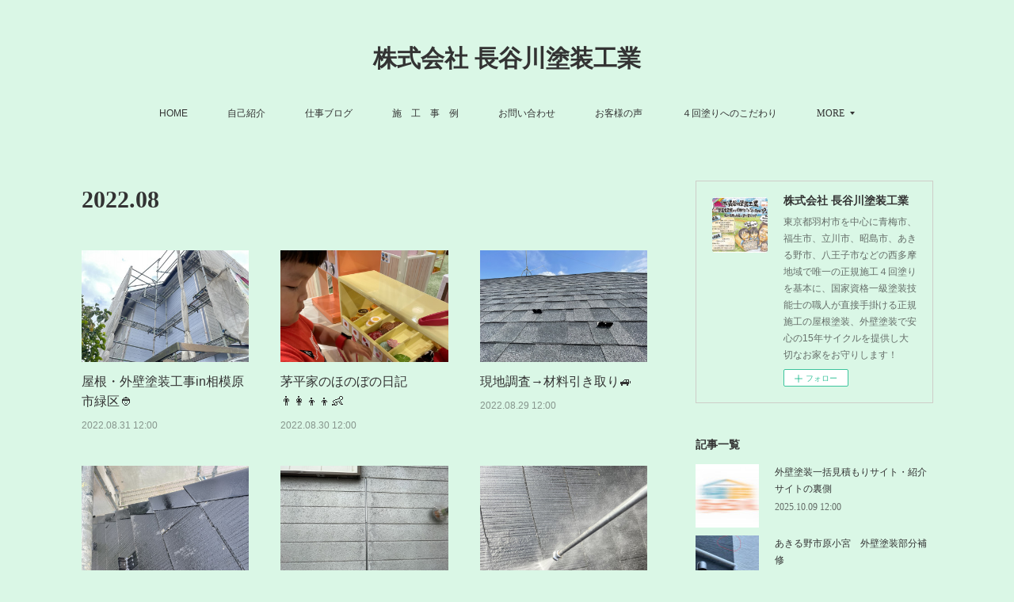

--- FILE ---
content_type: text/html; charset=utf-8
request_url: https://www.hasegawa-tnet.com/posts/archives/2022/08
body_size: 30077
content:
<!doctype html>

            <html lang="ja" data-reactroot=""><head><meta charSet="UTF-8"/><meta http-equiv="X-UA-Compatible" content="IE=edge"/><meta name="viewport" content="width=device-width,user-scalable=no,initial-scale=1.0,minimum-scale=1.0,maximum-scale=1.0"/><title data-react-helmet="true">2022年08月の記事一覧 | 株式会社 長谷川塗装工業</title><link data-react-helmet="true" rel="canonical" href="https://www.hasegawa-tnet.com/posts/archives/2022/08"/><meta name="description" content="2022年8月の一覧。屋根・外壁塗装工事in相模原市緑区👲 - お疲れ様です！東京都羽村市を中心に八王子市、福生市、立川市、昭島市、あきる野市などの西多摩地域で唯一、超耐久４回塗りの屋根塗装、外壁塗装で安心出来る住まい作りを基本に、楽しいアートペイントでの一生の思い出作りから壁紙（クロス）の上からの塗装なども行っています！（株）長谷川塗装工業のかやたいです！相模原市緑区での工事は、最終的な外壁色を判断頂く為、外壁の一部を先行で仕上げ、足場のメッシュシートをたたみ、実際に見て頂きました✨"/><meta name="google-site-verification" content="n4FvA-oFtr8ue5OZwR_gnLcwyxVvafjSuj7wHIL85-Q"/><meta property="fb:app_id" content="522776621188656"/><meta property="og:url" content="https://www.hasegawa-tnet.com/posts/archives/2022/08"/><meta property="og:type" content="website"/><meta property="og:title" content="2022年8月の記事"/><meta property="og:description" content="2022年8月の一覧。屋根・外壁塗装工事in相模原市緑区👲 - お疲れ様です！東京都羽村市を中心に八王子市、福生市、立川市、昭島市、あきる野市などの西多摩地域で唯一、超耐久４回塗りの屋根塗装、外壁塗装で安心出来る住まい作りを基本に、楽しいアートペイントでの一生の思い出作りから壁紙（クロス）の上からの塗装なども行っています！（株）長谷川塗装工業のかやたいです！相模原市緑区での工事は、最終的な外壁色を判断頂く為、外壁の一部を先行で仕上げ、足場のメッシュシートをたたみ、実際に見て頂きました✨"/><meta property="og:image" content="https://cdn.amebaowndme.com/madrid-prd/madrid-web/images/sites/556075/463dc5e9979fa7e5912b4078446ca25f_e8ddb346273e1d520fd38e54778b6571.jpg"/><meta property="og:site_name" content="株式会社 長谷川塗装工業"/><meta property="og:locale" content="ja_JP"/><meta name="twitter:card" content="summary"/><meta name="twitter:site" content="@amebaownd"/><meta name="twitter:title" content="2022年8月の記事 | 株式会社 長谷川塗装工業"/><meta name="twitter:description" content="2022年8月の一覧。屋根・外壁塗装工事in相模原市緑区👲 - お疲れ様です！東京都羽村市を中心に八王子市、福生市、立川市、昭島市、あきる野市などの西多摩地域で唯一、超耐久４回塗りの屋根塗装、外壁塗装で安心出来る住まい作りを基本に、楽しいアートペイントでの一生の思い出作りから壁紙（クロス）の上からの塗装なども行っています！（株）長谷川塗装工業のかやたいです！相模原市緑区での工事は、最終的な外壁色を判断頂く為、外壁の一部を先行で仕上げ、足場のメッシュシートをたたみ、実際に見て頂きました✨"/><meta name="twitter:image" content="https://cdn.amebaowndme.com/madrid-prd/madrid-web/images/sites/556075/463dc5e9979fa7e5912b4078446ca25f_e8ddb346273e1d520fd38e54778b6571.jpg"/><link rel="alternate" type="application/rss+xml" title="株式会社 長谷川塗装工業" href="https://www.hasegawa-tnet.com/rss.xml"/><link rel="alternate" type="application/atom+xml" title="株式会社 長谷川塗装工業" href="https://www.hasegawa-tnet.com/atom.xml"/><link rel="sitemap" type="application/xml" title="Sitemap" href="/sitemap.xml"/><link href="https://static.amebaowndme.com/madrid-frontend/css/user.min-a66be375c.css" rel="stylesheet" type="text/css"/><link href="https://static.amebaowndme.com/madrid-frontend/css/vanilla/index.min-a66be375c.css" rel="stylesheet" type="text/css"/><link rel="icon" href="https://cdn.amebaowndme.com/madrid-prd/madrid-web/images/sites/556075/d5142926f7fba4214d0848f27c41a336_c082e480c4d66d5a74095896d4d1ba90.png?width=32&amp;height=32"/><link rel="apple-touch-icon" href="https://cdn.amebaowndme.com/madrid-prd/madrid-web/images/sites/556075/d5142926f7fba4214d0848f27c41a336_c082e480c4d66d5a74095896d4d1ba90.png?width=180&amp;height=180"/><style id="site-colors" charSet="UTF-8">.u-nav-clr {
  color: #333333;
}
.u-nav-bdr-clr {
  border-color: #333333;
}
.u-nav-bg-clr {
  background-color: #daf7e6;
}
.u-nav-bg-bdr-clr {
  border-color: #daf7e6;
}
.u-site-clr {
  color: #333333;
}
.u-base-bg-clr {
  background-color: #daf7e6;
}
.u-btn-clr {
  color: #080706;
}
.u-btn-clr:hover,
.u-btn-clr--active {
  color: rgba(8,7,6, 0.7);
}
.u-btn-clr--disabled,
.u-btn-clr:disabled {
  color: rgba(8,7,6, 0.5);
}
.u-btn-bdr-clr {
  border-color: #1f1e19;
}
.u-btn-bdr-clr:hover,
.u-btn-bdr-clr--active {
  border-color: rgba(31,30,25, 0.7);
}
.u-btn-bdr-clr--disabled,
.u-btn-bdr-clr:disabled {
  border-color: rgba(31,30,25, 0.5);
}
.u-btn-bg-clr {
  background-color: #1f1e19;
}
.u-btn-bg-clr:hover,
.u-btn-bg-clr--active {
  background-color: rgba(31,30,25, 0.7);
}
.u-btn-bg-clr--disabled,
.u-btn-bg-clr:disabled {
  background-color: rgba(31,30,25, 0.5);
}
.u-txt-clr {
  color: #333333;
}
.u-txt-clr--lv1 {
  color: rgba(51,51,51, 0.7);
}
.u-txt-clr--lv2 {
  color: rgba(51,51,51, 0.5);
}
.u-txt-clr--lv3 {
  color: rgba(51,51,51, 0.3);
}
.u-txt-bg-clr {
  background-color: #eaeaea;
}
.u-lnk-clr,
.u-clr-area a {
  color: #fa0000;
}
.u-lnk-clr:visited,
.u-clr-area a:visited {
  color: rgba(250,0,0, 0.7);
}
.u-lnk-clr:hover,
.u-clr-area a:hover {
  color: rgba(250,0,0, 0.5);
}
.u-ttl-blk-clr {
  color: #333333;
}
.u-ttl-blk-bdr-clr {
  border-color: #333333;
}
.u-ttl-blk-bdr-clr--lv1 {
  border-color: #d6d6d6;
}
.u-bdr-clr {
  border-color: #cecdc8;
}
.u-acnt-bdr-clr {
  border-color: #709c9f;
}
.u-acnt-bg-clr {
  background-color: #709c9f;
}
body {
  background-color: #daf7e6;
}
blockquote {
  color: rgba(51,51,51, 0.7);
  border-left-color: #cecdc8;
};</style><style id="user-css" charSet="UTF-8">;</style><style media="screen and (max-width: 800px)" id="user-sp-css" charSet="UTF-8">;</style><script>
              (function(i,s,o,g,r,a,m){i['GoogleAnalyticsObject']=r;i[r]=i[r]||function(){
              (i[r].q=i[r].q||[]).push(arguments)},i[r].l=1*new Date();a=s.createElement(o),
              m=s.getElementsByTagName(o)[0];a.async=1;a.src=g;m.parentNode.insertBefore(a,m)
              })(window,document,'script','//www.google-analytics.com/analytics.js','ga');
            </script></head><body id="mdrd-a66be375c" class="u-txt-clr u-base-bg-clr theme-vanilla plan-premium hide-owndbar "><noscript><iframe src="//www.googletagmanager.com/ns.html?id=GTM-PXK9MM" height="0" width="0" style="display:none;visibility:hidden"></iframe></noscript><script>
            (function(w,d,s,l,i){w[l]=w[l]||[];w[l].push({'gtm.start':
            new Date().getTime(),event:'gtm.js'});var f=d.getElementsByTagName(s)[0],
            j=d.createElement(s),dl=l!='dataLayer'?'&l='+l:'';j.async=true;j.src=
            '//www.googletagmanager.com/gtm.js?id='+i+dl;f.parentNode.insertBefore(j,f);
            })(window,document, 'script', 'dataLayer', 'GTM-PXK9MM');
            </script><div id="content"><div class="page " data-reactroot=""><div class="page__outer"><div class="page__inner u-base-bg-clr"><header class="page__header header u-nav-bg-clr u-nav-bdr-clr"><div class="header__inner"><div class="header__site-info site-info"><div class="site-info__logo"><div><img alt=""/></div></div><p class="site-info__name"><a href="/" class="u-site-clr u-font">株式会社 長谷川塗装工業</a></p><p class="site-info__description u-txt-clr u-txt-clr--lv">東京都羽村市を中心に青梅市、福生市、立川市、昭島市、あきる野市、八王子市などの西多摩地域で唯一の正規施工４回塗りを基本に、国家資格一級塗装技能士の職人が直接手掛ける正規施工の屋根塗装、外壁塗装で安心の15年サイクルを提供し大切なお家をお守りします！</p></div><nav role="navigation" class="header__nav global-nav js-nav-overflow-criterion is-invisible"><ul class="global-nav__list u-nav-bg-clr u-nav-bdr-clr "><li class="global-nav__item u-nav-bdr-clr js-nav-item " data-item-title="HOME" data-item-page-id="2277533" data-item-url-path="./"><a target="" class="u-nav-clr u-acnt-bdr-clr" href="/">HOME</a></li><li class="global-nav__item u-nav-bdr-clr js-nav-item " data-item-title="自己紹介" data-item-page-id="2277878" data-item-url-path="./pages/2277878/page_201809211327"><a target="" class="u-nav-clr u-acnt-bdr-clr" href="/pages/2277878/page_201809211327">自己紹介</a></li><li class="global-nav__item u-nav-bdr-clr js-nav-item " data-item-title="仕事ブログ" data-item-page-id="2390594" data-item-url-path="./pages/2390594/Blog"><a target="" class="u-nav-clr u-acnt-bdr-clr" href="/pages/2390594/Blog">仕事ブログ</a></li><li class="global-nav__item u-nav-bdr-clr js-nav-item " data-item-title="施　工　事　例" data-item-page-id="8738308" data-item-url-path="./pages/8738308/page_202502212352"><a target="" class="u-nav-clr u-acnt-bdr-clr" href="/pages/8738308/page_202502212352">施　工　事　例</a></li><li class="global-nav__item u-nav-bdr-clr js-nav-item " data-item-title="お問い合わせ" data-item-page-id="2699129" data-item-url-path="./pages/2699129/page_201903181016"><a target="" class="u-nav-clr u-acnt-bdr-clr" href="/pages/2699129/page_201903181016">お問い合わせ</a></li><li class="global-nav__item u-nav-bdr-clr js-nav-item " data-item-title="お客様の声" data-item-page-id="5916021" data-item-url-path="./pages/5916021/page_202204061116"><a target="" class="u-nav-clr u-acnt-bdr-clr" href="/pages/5916021/page_202204061116">お客様の声</a></li><li class="global-nav__item u-nav-bdr-clr js-nav-item " data-item-title="４回塗りへのこだわり" data-item-page-id="3434147" data-item-url-path="./pages/3434147/page_201912090853"><a target="" class="u-nav-clr u-acnt-bdr-clr" href="/pages/3434147/page_201912090853">４回塗りへのこだわり</a></li><li class="global-nav__item u-nav-bdr-clr js-nav-item " data-item-title="（株）長谷川塗装工業の『強み』と『特長』" data-item-page-id="4034102" data-item-url-path="./pages/4034102/page_202007082211"><a target="" class="u-nav-clr u-acnt-bdr-clr" href="/pages/4034102/page_202007082211">（株）長谷川塗装工業の『強み』と『特長』</a></li><li class="global-nav__item u-nav-bdr-clr js-nav-item " data-item-title="会社概要" data-item-page-id="5700505" data-item-url-path="./pages/5700505/page_202201081121"><a target="" class="u-nav-clr u-acnt-bdr-clr" href="/pages/5700505/page_202201081121">会社概要</a></li><li class="global-nav__item u-nav-bdr-clr js-nav-item " data-item-title="一級塗装技能士とは？" data-item-page-id="5748415" data-item-url-path="./pages/5748415/page_202201241637"><a target="" class="u-nav-clr u-acnt-bdr-clr" href="/pages/5748415/page_202201241637">一級塗装技能士とは？</a></li><li class="global-nav__item u-nav-bdr-clr js-nav-item " data-item-title="外壁診断士とは？" data-item-page-id="5748378" data-item-url-path="./pages/5748378/page_202201241613"><a target="" class="u-nav-clr u-acnt-bdr-clr" href="/pages/5748378/page_202201241613">外壁診断士とは？</a></li><li class="global-nav__item u-nav-bdr-clr js-nav-item " data-item-title="instagram" data-item-page-id="2277877" data-item-url-path="./pages/2277877/page_201809211326"><a target="" class="u-nav-clr u-acnt-bdr-clr" href="/pages/2277877/page_201809211326">instagram</a></li><li class="global-nav__item u-nav-bdr-clr js-nav-item " data-item-title="お家のメンテナンスについて" data-item-page-id="5985415" data-item-url-path="./pages/5985415/page_202204270924"><a target="" class="u-nav-clr u-acnt-bdr-clr" href="/pages/5985415/page_202204270924">お家のメンテナンスについて</a></li><li class="global-nav__item u-nav-bdr-clr js-nav-item " data-item-title="お問い合わせから工事完了までの流れ" data-item-page-id="4032720" data-item-url-path="./pages/4032720/page_202007081304"><a target="" class="u-nav-clr u-acnt-bdr-clr" href="/pages/4032720/page_202007081304">お問い合わせから工事完了までの流れ</a></li><li class="global-nav__item u-nav-bdr-clr js-nav-item " data-item-title="正規施工・適正価格とは" data-item-page-id="3451073" data-item-url-path="./pages/3451073/page_201912170711"><a target="" class="u-nav-clr u-acnt-bdr-clr" href="/pages/3451073/page_201912170711">正規施工・適正価格とは</a></li><li class="global-nav__item u-nav-bdr-clr js-nav-item " data-item-title="大手ハウスメーカーさんと職人直営の違い" data-item-page-id="3459627" data-item-url-path="./pages/3459627/page_201912210859"><a target="" class="u-nav-clr u-acnt-bdr-clr" href="/pages/3459627/page_201912210859">大手ハウスメーカーさんと職人直営の違い</a></li><li class="global-nav__item u-nav-bdr-clr js-nav-item " data-item-title="外壁塗装・屋根塗装工事における金額相場について" data-item-page-id="4545154" data-item-url-path="./pages/4545154/page_202101151026"><a target="" class="u-nav-clr u-acnt-bdr-clr" href="/pages/4545154/page_202101151026">外壁塗装・屋根塗装工事における金額相場について</a></li><li class="global-nav__item u-nav-bdr-clr js-nav-item " data-item-title="外壁の素材や劣化について" data-item-page-id="2690272" data-item-url-path="./pages/2690272/page_201903142123"><a target="" class="u-nav-clr u-acnt-bdr-clr" href="/pages/2690272/page_201903142123">外壁の素材や劣化について</a></li><li class="global-nav__item u-nav-bdr-clr js-nav-item " data-item-title="屋根の素材や劣化について" data-item-page-id="2688634" data-item-url-path="./pages/2688634/page_201903141009"><a target="" class="u-nav-clr u-acnt-bdr-clr" href="/pages/2688634/page_201903141009">屋根の素材や劣化について</a></li><li class="global-nav__item u-nav-bdr-clr js-nav-item " data-item-title="サイディングの貼り方には２種類ある？" data-item-page-id="3438958" data-item-url-path="./pages/3438958/page_201912110912"><a target="" class="u-nav-clr u-acnt-bdr-clr" href="/pages/3438958/page_201912110912">サイディングの貼り方には２種類ある？</a></li><li class="global-nav__item u-nav-bdr-clr js-nav-item " data-item-title="２つの違いを見分ける方法" data-item-page-id="3439597" data-item-url-path="./pages/3439597/page_201912111439"><a target="" class="u-nav-clr u-acnt-bdr-clr" href="/pages/3439597/page_201912111439">２つの違いを見分ける方法</a></li><li class="global-nav__item u-nav-bdr-clr js-nav-item " data-item-title="サイディング直貼り工法" data-item-page-id="3439596" data-item-url-path="./pages/3439596/page_201912111437"><a target="" class="u-nav-clr u-acnt-bdr-clr" href="/pages/3439596/page_201912111437">サイディング直貼り工法</a></li><li class="global-nav__item u-nav-bdr-clr js-nav-item " data-item-title="サイディング通気工法" data-item-page-id="3430349" data-item-url-path="./pages/3430349/page_201912071114"><a target="" class="u-nav-clr u-acnt-bdr-clr" href="/pages/3430349/page_201912071114">サイディング通気工法</a></li><li class="global-nav__item u-nav-bdr-clr js-nav-item " data-item-title="シーリング材の劣化について" data-item-page-id="2691744" data-item-url-path="./pages/2691744/page_201903151329"><a target="" class="u-nav-clr u-acnt-bdr-clr" href="/pages/2691744/page_201903151329">シーリング材の劣化について</a></li><li class="global-nav__item u-nav-bdr-clr js-nav-item " data-item-title="ガルバリウム鋼板" data-item-page-id="3430153" data-item-url-path="./pages/3430153/page_201912070910"><a target="" class="u-nav-clr u-acnt-bdr-clr" href="/pages/3430153/page_201912070910">ガルバリウム鋼板</a></li><li class="global-nav__item u-nav-bdr-clr js-nav-item " data-item-title="トタン屋根" data-item-page-id="3430161" data-item-url-path="./pages/3430161/page_201912070916"><a target="" class="u-nav-clr u-acnt-bdr-clr" href="/pages/3430161/page_201912070916">トタン屋根</a></li><li class="global-nav__item u-nav-bdr-clr js-nav-item " data-item-title="化粧スレート(カラーベスト・コロニアル)" data-item-page-id="3430168" data-item-url-path="./pages/3430168/page_201912070924"><a target="" class="u-nav-clr u-acnt-bdr-clr" href="/pages/3430168/page_201912070924">化粧スレート(カラーベスト・コロニアル)</a></li><li class="global-nav__item u-nav-bdr-clr js-nav-item " data-item-title="厚形スレート瓦(プレスセメント瓦)" data-item-page-id="3430180" data-item-url-path="./pages/3430180/page_201912070927"><a target="" class="u-nav-clr u-acnt-bdr-clr" href="/pages/3430180/page_201912070927">厚形スレート瓦(プレスセメント瓦)</a></li><li class="global-nav__item u-nav-bdr-clr js-nav-item " data-item-title="コンクリート瓦(モニエル瓦)" data-item-page-id="3430191" data-item-url-path="./pages/3430191/page_201912070931"><a target="" class="u-nav-clr u-acnt-bdr-clr" href="/pages/3430191/page_201912070931">コンクリート瓦(モニエル瓦)</a></li><li class="global-nav__item u-nav-bdr-clr js-nav-item " data-item-title="日本瓦" data-item-page-id="3430210" data-item-url-path="./pages/3430210/page_201912070936"><a target="" class="u-nav-clr u-acnt-bdr-clr" href="/pages/3430210/page_201912070936">日本瓦</a></li><li class="global-nav__item u-nav-bdr-clr js-nav-item " data-item-title="窯業(ようぎょう)系サイディング" data-item-page-id="3430257" data-item-url-path="./pages/3430257/page_201912070950"><a target="" class="u-nav-clr u-acnt-bdr-clr" href="/pages/3430257/page_201912070950">窯業(ようぎょう)系サイディング</a></li><li class="global-nav__item u-nav-bdr-clr js-nav-item " data-item-title="金属系サイディング" data-item-page-id="3430258" data-item-url-path="./pages/3430258/page_201912071008"><a target="" class="u-nav-clr u-acnt-bdr-clr" href="/pages/3430258/page_201912071008">金属系サイディング</a></li><li class="global-nav__item u-nav-bdr-clr js-nav-item " data-item-title="ALC(軽量気泡コンクリート)" data-item-page-id="3430281" data-item-url-path="./pages/3430281/page_201912071027"><a target="" class="u-nav-clr u-acnt-bdr-clr" href="/pages/3430281/page_201912071027">ALC(軽量気泡コンクリート)</a></li><li class="global-nav__item u-nav-bdr-clr js-nav-item " data-item-title="木質系サイディング(ウッドサイディング)" data-item-page-id="3430259" data-item-url-path="./pages/3430259/page_201912071009"><a target="" class="u-nav-clr u-acnt-bdr-clr" href="/pages/3430259/page_201912071009">木質系サイディング(ウッドサイディング)</a></li><li class="global-nav__item u-nav-bdr-clr js-nav-item " data-item-title="樹脂系サイディング(塩化ビニル樹脂)" data-item-page-id="3430266" data-item-url-path="./pages/3430266/page_201912071011"><a target="" class="u-nav-clr u-acnt-bdr-clr" href="/pages/3430266/page_201912071011">樹脂系サイディング(塩化ビニル樹脂)</a></li><li class="global-nav__item u-nav-bdr-clr js-nav-item " data-item-title="モルタル(ジョリパット・吹き付けタイル・リシン・スタッコ)" data-item-page-id="3430269" data-item-url-path="./pages/3430269/page_201912071019"><a target="" class="u-nav-clr u-acnt-bdr-clr" href="/pages/3430269/page_201912071019">モルタル(ジョリパット・吹き付けタイル・リシン・スタッコ)</a></li><li class="global-nav__item u-nav-bdr-clr js-nav-item " data-item-title="RC(鉄筋コンクリート)" data-item-page-id="3430284" data-item-url-path="./pages/3430284/page_201912071031"><a target="" class="u-nav-clr u-acnt-bdr-clr" href="/pages/3430284/page_201912071031">RC(鉄筋コンクリート)</a></li><li class="global-nav__item u-nav-bdr-clr js-nav-item " data-item-title="レンガ" data-item-page-id="3430286" data-item-url-path="./pages/3430286/page_201912071033"><a target="" class="u-nav-clr u-acnt-bdr-clr" href="/pages/3430286/page_201912071033">レンガ</a></li><li class="global-nav__item u-nav-bdr-clr js-nav-item " data-item-title="タイル" data-item-page-id="3430287" data-item-url-path="./pages/3430287/page_201912071034"><a target="" class="u-nav-clr u-acnt-bdr-clr" href="/pages/3430287/page_201912071034">タイル</a></li><li class="global-nav__item u-nav-bdr-clr js-nav-item " data-item-title="漆喰" data-item-page-id="3430289" data-item-url-path="./pages/3430289/page_201912071036"><a target="" class="u-nav-clr u-acnt-bdr-clr" href="/pages/3430289/page_201912071036">漆喰</a></li><li class="global-nav__item u-nav-bdr-clr js-nav-item " data-item-title="シリコン" data-item-page-id="3430346" data-item-url-path="./pages/3430346/page_201912071111"><a target="" class="u-nav-clr u-acnt-bdr-clr" href="/pages/3430346/page_201912071111">シリコン</a></li><li class="global-nav__item u-nav-bdr-clr js-nav-item " data-item-title="変成シリコン" data-item-page-id="3430195" data-item-url-path="./pages/3430195/page_201912070933"><a target="" class="u-nav-clr u-acnt-bdr-clr" href="/pages/3430195/page_201912070933">変成シリコン</a></li><li class="global-nav__item u-nav-bdr-clr js-nav-item " data-item-title="ウレタン" data-item-page-id="3430360" data-item-url-path="./pages/3430360/page_201912071121"><a target="" class="u-nav-clr u-acnt-bdr-clr" href="/pages/3430360/page_201912071121">ウレタン</a></li><li class="global-nav__item u-nav-bdr-clr js-nav-item " data-item-title="YOU TUBE" data-item-page-id="3872212" data-item-url-path="./pages/3872212/page_202005171600"><a target="" class="u-nav-clr u-acnt-bdr-clr" href="/pages/3872212/page_202005171600">YOU TUBE</a></li><li class="global-nav__item u-nav-bdr-clr js-nav-item " data-item-title="塗料の歴史" data-item-page-id="3899294" data-item-url-path="./pages/3899294/page_202005251604"><a target="" class="u-nav-clr u-acnt-bdr-clr" href="/pages/3899294/page_202005251604">塗料の歴史</a></li><li class="global-nav__item u-nav-bdr-clr js-nav-item " data-item-title="色彩の歴史と色彩について" data-item-page-id="4114403" data-item-url-path="./pages/4114403/page_202008050823"><a target="" class="u-nav-clr u-acnt-bdr-clr" href="/pages/4114403/page_202008050823">色彩の歴史と色彩について</a></li><li class="global-nav__item u-nav-bdr-clr js-nav-item " data-item-title="熱膨れ" data-item-page-id="3439244" data-item-url-path="./pages/3439244/page_201912111157"><a target="" class="u-nav-clr u-acnt-bdr-clr" href="/pages/3439244/page_201912111157">熱膨れ</a></li><li class="global-nav__item u-nav-bdr-clr js-nav-item " data-item-title="塗装工事について" data-item-page-id="5985486" data-item-url-path="./pages/5985486/page_202204271005"><a target="" class="u-nav-clr u-acnt-bdr-clr" href="/pages/5985486/page_202204271005">塗装工事について</a></li><li class="global-nav__item u-nav-bdr-clr js-nav-item " data-item-title="瑞穂町箱根ヶ崎　【屋根塗装】 【外壁塗装】" data-item-page-id="8064148" data-item-url-path="./pages/8064148/page_202407160906"><a target="" class="u-nav-clr u-acnt-bdr-clr" href="/pages/8064148/page_202407160906">瑞穂町箱根ヶ崎　【屋根塗装】 【外壁塗装】</a></li><li class="global-nav__item u-nav-bdr-clr js-nav-item " data-item-title="羽村市小作台　【内装塗装】【漆喰塗装】" data-item-page-id="8064277" data-item-url-path="./pages/8064277/page_202407161114"><a target="" class="u-nav-clr u-acnt-bdr-clr" href="/pages/8064277/page_202407161114">羽村市小作台　【内装塗装】【漆喰塗装】</a></li><li class="global-nav__item u-nav-bdr-clr js-nav-item " data-item-title="昭島市大神町　【屋根塗装】 【外壁塗装】　【シーリング・防水工事】 【アルミバルコニー新規設置】" data-item-page-id="8064895" data-item-url-path="./pages/8064895/page_202407161531"><a target="" class="u-nav-clr u-acnt-bdr-clr" href="/pages/8064895/page_202407161531">昭島市大神町　【屋根塗装】 【外壁塗装】　【シーリング・防水工事】 【アルミバルコニー新規設置】</a></li><li class="global-nav__item u-nav-bdr-clr js-nav-item " data-item-title="店舗デザイナー様　【エイジング塗装】" data-item-page-id="4094740" data-item-url-path="./pages/4094740/page_202007291058"><a target="" class="u-nav-clr u-acnt-bdr-clr" href="/pages/4094740/page_202007291058">店舗デザイナー様　【エイジング塗装】</a></li><li class="global-nav__item u-nav-bdr-clr js-nav-item " data-item-title="店舗デザイナー様　【エイジング塗装】" data-item-page-id="8073327" data-item-url-path="./pages/8073327/page_202407191249"><a target="" class="u-nav-clr u-acnt-bdr-clr" href="/pages/8073327/page_202407191249">店舗デザイナー様　【エイジング塗装】</a></li><li class="global-nav__item u-nav-bdr-clr js-nav-item " data-item-title="立川　石田倉庫アート展　出展" data-item-page-id="8081881" data-item-url-path="./pages/8081881/page_202407221038"><a target="" class="u-nav-clr u-acnt-bdr-clr" href="/pages/8081881/page_202407221038">立川　石田倉庫アート展　出展</a></li><li class="global-nav__item u-nav-bdr-clr js-nav-item " data-item-title="リフォーム会社様　【玄関扉塗装】" data-item-page-id="8082282" data-item-url-path="./pages/8082282/page_202407221413"><a target="" class="u-nav-clr u-acnt-bdr-clr" href="/pages/8082282/page_202407221413">リフォーム会社様　【玄関扉塗装】</a></li><li class="global-nav__item u-nav-bdr-clr js-nav-item " data-item-title="会社オーナー様　【エイジング塗装】" data-item-page-id="8082384" data-item-url-path="./pages/8082384/page_202407221540"><a target="" class="u-nav-clr u-acnt-bdr-clr" href="/pages/8082384/page_202407221540">会社オーナー様　【エイジング塗装】</a></li><li class="global-nav__item u-nav-bdr-clr js-nav-item " data-item-title="昭島市緑町　【屋根塗装】 【外壁塗装】" data-item-page-id="8114008" data-item-url-path="./pages/8114008/page_202407301422"><a target="" class="u-nav-clr u-acnt-bdr-clr" href="/pages/8114008/page_202407301422">昭島市緑町　【屋根塗装】 【外壁塗装】</a></li><li class="global-nav__item u-nav-bdr-clr js-nav-item " data-item-title="塗装とは？塗膜とは？塗膜の形成・劣化について" data-item-page-id="8270111" data-item-url-path="./pages/8270111/page_202409200903"><a target="" class="u-nav-clr u-acnt-bdr-clr" href="/pages/8270111/page_202409200903">塗装とは？塗膜とは？塗膜の形成・劣化について</a></li><li class="global-nav__item u-nav-bdr-clr js-nav-item " data-item-title="昭島市緑町　【内装塗装】【漆喰塗装】" data-item-page-id="8266968" data-item-url-path="./pages/8266968/page_202409191321"><a target="" class="u-nav-clr u-acnt-bdr-clr" href="/pages/8266968/page_202409191321">昭島市緑町　【内装塗装】【漆喰塗装】</a></li><li class="global-nav__item u-nav-bdr-clr js-nav-item " data-item-title="塗装屋さんが教える塗装の知識" data-item-page-id="8330921" data-item-url-path="./pages/8330921/page_202410051332"><a target="" class="u-nav-clr u-acnt-bdr-clr" href="/pages/8330921/page_202410051332">塗装屋さんが教える塗装の知識</a></li><li class="global-nav__item u-nav-bdr-clr js-nav-item " data-item-title="八王子市高月町　【屋根塗装】" data-item-page-id="8402716" data-item-url-path="./pages/8402716/page_202410231359"><a target="" class="u-nav-clr u-acnt-bdr-clr" href="/pages/8402716/page_202410231359">八王子市高月町　【屋根塗装】</a></li><li class="global-nav__item u-nav-bdr-clr js-nav-item " data-item-title="八王子市明神町　【玄関扉塗装】 【鉄扉塗装】" data-item-page-id="8402891" data-item-url-path="./pages/8402891/page_202410231441"><a target="" class="u-nav-clr u-acnt-bdr-clr" href="/pages/8402891/page_202410231441">八王子市明神町　【玄関扉塗装】 【鉄扉塗装】</a></li><li class="global-nav__item u-nav-bdr-clr js-nav-item " data-item-title="日野市神明　【ウッドデッキ塗装】" data-item-page-id="8434393" data-item-url-path="./pages/8434393/page_202410311225"><a target="" class="u-nav-clr u-acnt-bdr-clr" href="/pages/8434393/page_202410311225">日野市神明　【ウッドデッキ塗装】</a></li><li class="global-nav__item u-nav-bdr-clr js-nav-item " data-item-title="昭島市緑町　 【外壁塗装】" data-item-page-id="8635975" data-item-url-path="./pages/8635975/page_202501090924"><a target="" class="u-nav-clr u-acnt-bdr-clr" href="/pages/8635975/page_202501090924">昭島市緑町　 【外壁塗装】</a></li><li class="global-nav__item u-nav-bdr-clr js-nav-item " data-item-title="八王子市長房町　【屋根塗装】 【外壁塗装】　【シーリング・防水工事】" data-item-page-id="8636506" data-item-url-path="./pages/8636506/page_202501091335"><a target="" class="u-nav-clr u-acnt-bdr-clr" href="/pages/8636506/page_202501091335">八王子市長房町　【屋根塗装】 【外壁塗装】　【シーリング・防水工事】</a></li><li class="global-nav__item u-nav-bdr-clr js-nav-item " data-item-title="青梅市長淵　【ウッドデッキ塗装】" data-item-page-id="8651310" data-item-url-path="./pages/8651310/page_202501150840"><a target="" class="u-nav-clr u-acnt-bdr-clr" href="/pages/8651310/page_202501150840">青梅市長淵　【ウッドデッキ塗装】</a></li><li class="global-nav__item u-nav-bdr-clr js-nav-item " data-item-title="昭島市宮沢町　【屋根塗装】 【外壁塗装】" data-item-page-id="8657538" data-item-url-path="./pages/8657538/page_202501170849"><a target="" class="u-nav-clr u-acnt-bdr-clr" href="/pages/8657538/page_202501170849">昭島市宮沢町　【屋根塗装】 【外壁塗装】</a></li><li class="global-nav__item u-nav-bdr-clr js-nav-item " data-item-title="ミスタータイヤマン 福生店 　【屋根塗装】" data-item-page-id="8694853" data-item-url-path="./pages/8694853/page_202502060849"><a target="" class="u-nav-clr u-acnt-bdr-clr" href="/pages/8694853/page_202502060849">ミスタータイヤマン 福生店 　【屋根塗装】</a></li><li class="global-nav__item u-nav-bdr-clr js-nav-item " data-item-title="青梅市畑中【室内塗装】" data-item-page-id="8712961" data-item-url-path="./pages/8712961/page_202502130934"><a target="" class="u-nav-clr u-acnt-bdr-clr" href="/pages/8712961/page_202502130934">青梅市畑中【室内塗装】</a></li><li class="global-nav__item u-nav-bdr-clr js-nav-item " data-item-title="瑞穂町むさし野　【外壁塗装】" data-item-page-id="8712981" data-item-url-path="./pages/8712981/page_202502130944"><a target="" class="u-nav-clr u-acnt-bdr-clr" href="/pages/8712981/page_202502130944">瑞穂町むさし野　【外壁塗装】</a></li><li class="global-nav__item u-nav-bdr-clr js-nav-item " data-item-title="相模原市緑区　【屋根塗装】 【外壁塗装】　【シーリング】" data-item-page-id="8715680" data-item-url-path="./pages/8715680/page_202502140934"><a target="" class="u-nav-clr u-acnt-bdr-clr" href="/pages/8715680/page_202502140934">相模原市緑区　【屋根塗装】 【外壁塗装】　【シーリング】</a></li><li class="global-nav__item u-nav-bdr-clr js-nav-item " data-item-title="福生市加美平　【屋根塗装】 【外壁塗装】　【シーリング・防水工事】" data-item-page-id="8729909" data-item-url-path="./pages/8729909/page_202502190919"><a target="" class="u-nav-clr u-acnt-bdr-clr" href="/pages/8729909/page_202502190919">福生市加美平　【屋根塗装】 【外壁塗装】　【シーリング・防水工事】</a></li><li class="global-nav__item u-nav-bdr-clr js-nav-item " data-item-title="昭島市宮沢町　【屋根塗装】 【外壁塗装】　【防水工事】" data-item-page-id="8732818" data-item-url-path="./pages/8732818/page_202502200830"><a target="" class="u-nav-clr u-acnt-bdr-clr" href="/pages/8732818/page_202502200830">昭島市宮沢町　【屋根塗装】 【外壁塗装】　【防水工事】</a></li><li class="global-nav__item u-nav-bdr-clr js-nav-item " data-item-title="羽村市緑ヶ丘　【屋根塗装】 【外壁塗装】　【シーリング・防水工事】" data-item-page-id="8733511" data-item-url-path="./pages/8733511/page_202502201440"><a target="" class="u-nav-clr u-acnt-bdr-clr" href="/pages/8733511/page_202502201440">羽村市緑ヶ丘　【屋根塗装】 【外壁塗装】　【シーリング・防水工事】</a></li><li class="global-nav__item u-nav-bdr-clr js-nav-item " data-item-title="瑞穂町箱根ヶ崎【屋根塗装】 【外壁塗装】　【シーリング・防水工事】" data-item-page-id="8735904" data-item-url-path="./pages/8735904/page_202502211008"><a target="" class="u-nav-clr u-acnt-bdr-clr" href="/pages/8735904/page_202502211008">瑞穂町箱根ヶ崎【屋根塗装】 【外壁塗装】　【シーリング・防水工事】</a></li><li class="global-nav__item u-nav-bdr-clr js-nav-item " data-item-title="青梅市吹上【木部灰汁洗い】【木材保護塗装】" data-item-page-id="8736352" data-item-url-path="./pages/8736352/page_202502211302"><a target="" class="u-nav-clr u-acnt-bdr-clr" href="/pages/8736352/page_202502211302">青梅市吹上【木部灰汁洗い】【木材保護塗装】</a></li><li class="global-nav__item u-nav-bdr-clr js-nav-item " data-item-title="羽村市神明台大手企業様【内装塗装】" data-item-page-id="8736434" data-item-url-path="./pages/8736434/page_202502211337"><a target="" class="u-nav-clr u-acnt-bdr-clr" href="/pages/8736434/page_202502211337">羽村市神明台大手企業様【内装塗装】</a></li><li class="global-nav__item u-nav-bdr-clr js-nav-item " data-item-title="羽村市小作台【屋根塗装】 【外壁塗装】　【シーリング・防水工事】" data-item-page-id="8736555" data-item-url-path="./pages/8736555/page_202502211426"><a target="" class="u-nav-clr u-acnt-bdr-clr" href="/pages/8736555/page_202502211426">羽村市小作台【屋根塗装】 【外壁塗装】　【シーリング・防水工事】</a></li><li class="global-nav__item u-nav-bdr-clr js-nav-item " data-item-title="日野市三沢【内装塗装】【漆喰塗装】【クロスの上から漆喰】" data-item-page-id="8738126" data-item-url-path="./pages/8738126/page_202502212244"><a target="" class="u-nav-clr u-acnt-bdr-clr" href="/pages/8738126/page_202502212244">日野市三沢【内装塗装】【漆喰塗装】【クロスの上から漆喰】</a></li><li class="global-nav__item u-nav-bdr-clr js-nav-item " data-item-title="八王子市高月町【屋根塗装】" data-item-page-id="8738280" data-item-url-path="./pages/8738280/page_202502212333"><a target="" class="u-nav-clr u-acnt-bdr-clr" href="/pages/8738280/page_202502212333">八王子市高月町【屋根塗装】</a></li><li class="global-nav__item u-nav-bdr-clr js-nav-item " data-item-title="武蔵野市吉祥寺【内装塗装】【看板塗装】" data-item-page-id="8738337" data-item-url-path="./pages/8738337/page_202502212359"><a target="" class="u-nav-clr u-acnt-bdr-clr" href="/pages/8738337/page_202502212359">武蔵野市吉祥寺【内装塗装】【看板塗装】</a></li><li class="global-nav__item u-nav-bdr-clr js-nav-item " data-item-title="昭島市宮沢町【屋根塗装】" data-item-page-id="8738432" data-item-url-path="./pages/8738432/page_202502220017"><a target="" class="u-nav-clr u-acnt-bdr-clr" href="/pages/8738432/page_202502220017">昭島市宮沢町【屋根塗装】</a></li><li class="global-nav__item u-nav-bdr-clr js-nav-item " data-item-title="ミスタータイヤマン 福生店 　【鉄骨塗装】" data-item-page-id="8738540" data-item-url-path="./pages/8738540/page_202502220135"><a target="" class="u-nav-clr u-acnt-bdr-clr" href="/pages/8738540/page_202502220135">ミスタータイヤマン 福生店 　【鉄骨塗装】</a></li><li class="global-nav__item u-nav-bdr-clr js-nav-item " data-item-title="福生市熊川【屋根塗装】 【外壁塗装】" data-item-page-id="8738602" data-item-url-path="./pages/8738602/page_202502220200"><a target="" class="u-nav-clr u-acnt-bdr-clr" href="/pages/8738602/page_202502220200">福生市熊川【屋根塗装】 【外壁塗装】</a></li><li class="global-nav__item u-nav-bdr-clr js-nav-item " data-item-title="施　工　事　例" data-item-page-id="7117220" data-item-url-path="./pages/7117220/page_202307071722"><a target="" class="u-nav-clr u-acnt-bdr-clr" href="/pages/7117220/page_202307071722">施　工　事　例</a></li><li class="global-nav__item u-nav-bdr-clr js-nav-item " data-item-title="施　工　事　例" data-item-page-id="8734052" data-item-url-path="./pages/8734052/page_202502201708"><a target="" class="u-nav-clr u-acnt-bdr-clr" href="/pages/8734052/page_202502201708">施　工　事　例</a></li><li class="global-nav__item u-nav-bdr-clr js-nav-item " data-item-title="施　工　事　例" data-item-page-id="8711881" data-item-url-path="./pages/8711881/page_202502122126"><a target="" class="u-nav-clr u-acnt-bdr-clr" href="/pages/8711881/page_202502122126">施　工　事　例</a></li><li class="global-nav__item u-nav-bdr-clr js-nav-item " data-item-title="施　工　事　例" data-item-page-id="8712928" data-item-url-path="./pages/8712928/page_202502130914"><a target="" class="u-nav-clr u-acnt-bdr-clr" href="/pages/8712928/page_202502130914">施　工　事　例</a></li><li class="global-nav__item u-nav-bdr-clr js-nav-item " data-item-title="施　工　事　例" data-item-page-id="8712949" data-item-url-path="./pages/8712949/page_202502130927"><a target="" class="u-nav-clr u-acnt-bdr-clr" href="/pages/8712949/page_202502130927">施　工　事　例</a></li><li class="global-nav__item u-nav-bdr-clr js-nav-item " data-item-title="カラーシュミレーションだけではない色選び" data-item-page-id="9134747" data-item-url-path="./pages/9134747/page_202507241749"><a target="" class="u-nav-clr u-acnt-bdr-clr" href="/pages/9134747/page_202507241749">カラーシュミレーションだけではない色選び</a></li><li class="global-nav__item u-nav-bdr-clr js-nav-item " data-item-title="羽村市で使える遮熱塗装助成金制度" data-item-page-id="9138604" data-item-url-path="./pages/9138604/page_202507260556"><a target="" class="u-nav-clr u-acnt-bdr-clr" href="/pages/9138604/page_202507260556">羽村市で使える遮熱塗装助成金制度</a></li><li class="global-nav__item u-nav-bdr-clr js-nav-item " data-item-title="工事費用・相場費用を掲載しない理由" data-item-page-id="9270876" data-item-url-path="./pages/9270876/page_202509251415"><a target="" class="u-nav-clr u-acnt-bdr-clr" href="/pages/9270876/page_202509251415">工事費用・相場費用を掲載しない理由</a></li></ul></nav><div class="header__icon header-icon"><span class="header-icon__item u-nav-bdr-clr"></span><span class="header-icon__item u-nav-bdr-clr"></span></div></div></header><div class="page__container page-container"><div class="page-container-inner"><div class="page-container__main"><div class="page__main--outer"><div role="main" class="page__main page__main--archive"><div class="grid grid--l"><div class="col1-1 col1-1--gtr-l column"><div class="block__outer"><div><div class="heading-lv1 u-font u-ttl-blk-bdr-clr"><h1 class="heading-lv1__text u-ttl-blk-clr">2022<!-- -->.<!-- -->08</h1></div></div></div></div></div><div class="grid grid--l"><div class="col1-1 col1-1--gtr-l column"><div class="block__outer"><div class="blog-list blog-list--main blog-list--grid blog-list--recent"><article class="blog-item--index0 blog-list__item blog-item"><div class="blog-item__inner"><div class="blog-item__img"><div><img alt=""/></div></div><div class="blog-item__body blog-body"><div class="blog-item__title blog-title"><h3 class="blog-title__text"><div><a class="u-txt-clr" href="/posts/37088210">屋根・外壁塗装工事in相模原市緑区👲</a></div></h3></div><a class="blog-item__date u-bdr-clr" href="/posts/37088210"><time class="u-txt-clr u-txt-clr--lv2" dateTime="2022-08-31T12:00:15Z">2022.08.31 12:00</time></a><div><p class="blog-item__text"><a class="u-txt-clr" href="/posts/37088210">お疲れ様です！東京都羽村市を中心に八王子市、福生市、立川市、昭島市、あきる野市などの西多摩地域で唯一、超耐久４回塗りの屋根塗装、外壁塗装で安心出来る住まい作りを基本に、楽しいアートペイントでの一生の思い出作りから壁紙（クロス）の上からの塗装なども行っています！（株）長谷川塗装工業...</a></p></div></div></div></article><article class="blog-item--index1 blog-list__item blog-item"><div class="blog-item__inner"><div class="blog-item__img"><div><img alt=""/></div></div><div class="blog-item__body blog-body"><div class="blog-item__title blog-title"><h3 class="blog-title__text"><div><a class="u-txt-clr" href="/posts/37072664">茅平家のほのぼの日記👨‍👩‍👦‍👦👶</a></div></h3></div><a class="blog-item__date u-bdr-clr" href="/posts/37072664"><time class="u-txt-clr u-txt-clr--lv2" dateTime="2022-08-30T12:00:57Z">2022.08.30 12:00</time></a><div><p class="blog-item__text"><a class="u-txt-clr" href="/posts/37072664">お疲れ様です！東京都羽村市を中心に八王子市、福生市、立川市、昭島市、あきる野市などの西多摩地域で唯一、超耐久４回塗りの屋根塗装、外壁塗装で安心出来る住まい作りを基本に、楽しいアートペイントでの一生の思い出作りから壁紙（クロス）の上からの塗装なども行っています！（株）長谷川塗装工業...</a></p></div></div></div></article><article class="blog-item--index2 blog-list__item blog-item"><div class="blog-item__inner"><div class="blog-item__img"><div><img alt=""/></div></div><div class="blog-item__body blog-body"><div class="blog-item__title blog-title"><h3 class="blog-title__text"><div><a class="u-txt-clr" href="/posts/37046423">現地調査→材料引き取り🚙</a></div></h3></div><a class="blog-item__date u-bdr-clr" href="/posts/37046423"><time class="u-txt-clr u-txt-clr--lv2" dateTime="2022-08-29T12:00:41Z">2022.08.29 12:00</time></a><div><p class="blog-item__text"><a class="u-txt-clr" href="/posts/37046423">お疲れ様です！東京都羽村市を中心に八王子市、福生市、立川市、昭島市、あきる野市などの西多摩地域で唯一、超耐久４回塗りの屋根塗装、外壁塗装で安心出来る住まい作りを基本に、楽しいアートペイントでの一生の思い出作りから壁紙（クロス）の上からの塗装なども行っています！（株）長谷川塗装工業...</a></p></div></div></div></article><article class="blog-item--index3 blog-list__item blog-item"><div class="blog-item__inner"><div class="blog-item__img"><div><img alt=""/></div></div><div class="blog-item__body blog-body"><div class="blog-item__title blog-title"><h3 class="blog-title__text"><div><a class="u-txt-clr" href="/posts/36975297">やっつけ仕事🫣</a></div></h3></div><a class="blog-item__date u-bdr-clr" href="/posts/36975297"><time class="u-txt-clr u-txt-clr--lv2" dateTime="2022-08-26T12:00:27Z">2022.08.26 12:00</time></a><div><p class="blog-item__text"><a class="u-txt-clr" href="/posts/36975297">お疲れ様です！東京都羽村市を中心に八王子市、福生市、立川市、昭島市、あきる野市などの西多摩地域で唯一、超耐久４回塗りの屋根塗装、外壁塗装で安心出来る住まい作りを基本に、楽しいアートペイントでの一生の思い出作りから壁紙（クロス）の上からの塗装なども行っています！（株）長谷川塗装工業...</a></p></div></div></div></article><article class="blog-item--index4 blog-list__item blog-item"><div class="blog-item__inner"><div class="blog-item__img"><div><img alt=""/></div></div><div class="blog-item__body blog-body"><div class="blog-item__title blog-title"><h3 class="blog-title__text"><div><a class="u-txt-clr" href="/posts/36952510">屋根・外壁塗装工事in相模原市緑区🫡</a></div></h3></div><a class="blog-item__date u-bdr-clr" href="/posts/36952510"><time class="u-txt-clr u-txt-clr--lv2" dateTime="2022-08-25T12:00:36Z">2022.08.25 12:00</time></a><div><p class="blog-item__text"><a class="u-txt-clr" href="/posts/36952510">お疲れ様です！東京都羽村市を中心に八王子市、福生市、立川市、昭島市、あきる野市などの西多摩地域で唯一、超耐久４回塗りの屋根塗装、外壁塗装で安心出来る住まい作りを基本に、楽しいアートペイントでの一生の思い出作りから壁紙（クロス）の上からの塗装なども行っています！（株）長谷川塗装工業...</a></p></div></div></div></article><article class="blog-item--index5 blog-list__item blog-item"><div class="blog-item__inner"><div class="blog-item__img"><div><img alt=""/></div></div><div class="blog-item__body blog-body"><div class="blog-item__title blog-title"><h3 class="blog-title__text"><div><a class="u-txt-clr" href="/posts/36932220">申し訳ありません！</a></div></h3></div><a class="blog-item__date u-bdr-clr" href="/posts/36932220"><time class="u-txt-clr u-txt-clr--lv2" dateTime="2022-08-24T12:00:30Z">2022.08.24 12:00</time></a><div><p class="blog-item__text"><a class="u-txt-clr" href="/posts/36932220">お疲れ様です！東京都羽村市を中心に八王子市、福生市、立川市、昭島市、あきる野市などの西多摩地域で唯一、超耐久４回塗りの屋根塗装、外壁塗装で安心出来る住まい作りを基本に、楽しいアートペイントでの一生の思い出作りから壁紙（クロス）の上からの塗装なども行っています！（株）長谷川塗装工業...</a></p></div></div></div></article><article class="blog-item--index6 blog-list__item blog-item"><div class="blog-item__inner"><div class="blog-item__img"><div><img alt=""/></div></div><div class="blog-item__body blog-body"><div class="blog-item__title blog-title"><h3 class="blog-title__text"><div><a class="u-txt-clr" href="/posts/36913592">茅平家のほのぼの日記👨‍👩‍👦‍👦👶</a></div></h3></div><a class="blog-item__date u-bdr-clr" href="/posts/36913592"><time class="u-txt-clr u-txt-clr--lv2" dateTime="2022-08-23T12:00:59Z">2022.08.23 12:00</time></a><div><p class="blog-item__text"><a class="u-txt-clr" href="/posts/36913592">お疲れ様です！東京都羽村市を中心に八王子市、福生市、立川市、昭島市、あきる野市などの西多摩地域で唯一、超耐久４回塗りの屋根塗装、外壁塗装で安心出来る住まい作りを基本に、楽しいアートペイントでの一生の思い出作りから壁紙（クロス）の上からの塗装なども行っています！（株）長谷川塗装工業...</a></p></div></div></div></article><article class="blog-item--index7 blog-list__item blog-item"><div class="blog-item__inner"><div class="blog-item__img"><div><img alt=""/></div></div><div class="blog-item__body blog-body"><div class="blog-item__title blog-title"><h3 class="blog-title__text"><div><a class="u-txt-clr" href="/posts/36898238">塗装職人会✨</a></div></h3></div><a class="blog-item__date u-bdr-clr" href="/posts/36898238"><time class="u-txt-clr u-txt-clr--lv2" dateTime="2022-08-22T12:00:37Z">2022.08.22 12:00</time></a><div><p class="blog-item__text"><a class="u-txt-clr" href="/posts/36898238">お疲れ様です！東京都羽村市を中心に八王子市、福生市、立川市、昭島市、あきる野市などの西多摩地域で唯一、超耐久４回塗りの屋根塗装、外壁塗装で安心出来る住まい作りを基本に、楽しいアートペイントでの一生の思い出作りから壁紙（クロス）の上からの塗装なども行っています！（株）長谷川塗装工業...</a></p></div></div></div></article><article class="blog-item--index8 blog-list__item blog-item"><div class="blog-item__inner"><div class="blog-item__img"><div><img alt=""/></div></div><div class="blog-item__body blog-body"><div class="blog-item__title blog-title"><h3 class="blog-title__text"><div><a class="u-txt-clr" href="/posts/36848546">あちこち飛び回る日🚙</a></div></h3></div><a class="blog-item__date u-bdr-clr" href="/posts/36848546"><time class="u-txt-clr u-txt-clr--lv2" dateTime="2022-08-19T12:00:48Z">2022.08.19 12:00</time></a><div><p class="blog-item__text"><a class="u-txt-clr" href="/posts/36848546">お疲れ様です！東京都羽村市を中心に八王子市、福生市、立川市、昭島市、あきる野市などの西多摩地域で唯一、超耐久４回塗りの屋根塗装、外壁塗装で安心出来る住まい作りを基本に、楽しいアートペイントでの一生の思い出作りから壁紙（クロス）の上からの塗装なども行っています！（株）長谷川塗装工業...</a></p></div></div></div></article><article class="blog-item--index9 blog-list__item blog-item"><div class="blog-item__inner"><div class="blog-item__img"><div><img alt=""/></div></div><div class="blog-item__body blog-body"><div class="blog-item__title blog-title"><h3 class="blog-title__text"><div><a class="u-txt-clr" href="/posts/36815028">屋根工事in瑞穂町むさし野🏠</a></div></h3></div><a class="blog-item__date u-bdr-clr" href="/posts/36815028"><time class="u-txt-clr u-txt-clr--lv2" dateTime="2022-08-18T12:00:04Z">2022.08.18 12:00</time></a><div><p class="blog-item__text"><a class="u-txt-clr" href="/posts/36815028">お疲れ様です！東京都羽村市を中心に八王子市、福生市、立川市、昭島市、あきる野市などの西多摩地域で唯一、超耐久４回塗りの屋根塗装、外壁塗装で安心出来る住まい作りを基本に、楽しいアートペイントでの一生の思い出作りから壁紙（クロス）の上からの塗装なども行っています！（株）長谷川塗装工業...</a></p></div></div></div></article><article class="blog-item--index10 blog-list__item blog-item"><div class="blog-item__inner"><div class="blog-item__img"><div><img alt=""/></div></div><div class="blog-item__body blog-body"><div class="blog-item__title blog-title"><h3 class="blog-title__text"><div><a class="u-txt-clr" href="/posts/36814799">ゲリラ豪雨☔️</a></div></h3></div><a class="blog-item__date u-bdr-clr" href="/posts/36814799"><time class="u-txt-clr u-txt-clr--lv2" dateTime="2022-08-17T12:00:38Z">2022.08.17 12:00</time></a><div><p class="blog-item__text"><a class="u-txt-clr" href="/posts/36814799">お疲れ様です！東京都羽村市を中心に八王子市、福生市、立川市、昭島市、あきる野市などの西多摩地域で唯一、超耐久４回塗りの屋根塗装、外壁塗装で安心出来る住まい作りを基本に、楽しいアートペイントでの一生の思い出作りから壁紙（クロス）の上からの塗装なども行っています！（株）長谷川塗装工業...</a></p></div></div></div></article><article class="blog-item--index11 blog-list__item blog-item"><div class="blog-item__inner"><div class="blog-item__img"><div><img alt=""/></div></div><div class="blog-item__body blog-body"><div class="blog-item__title blog-title"><h3 class="blog-title__text"><div><a class="u-txt-clr" href="/posts/36789357">お盆休み終了🌌</a></div></h3></div><a class="blog-item__date u-bdr-clr" href="/posts/36789357"><time class="u-txt-clr u-txt-clr--lv2" dateTime="2022-08-16T12:00:24Z">2022.08.16 12:00</time></a><div><p class="blog-item__text"><a class="u-txt-clr" href="/posts/36789357">お疲れ様です！東京都羽村市を中心に八王子市、福生市、立川市、昭島市、あきる野市などの西多摩地域で唯一、超耐久４回塗りの屋根塗装、外壁塗装で安心出来る住まい作りを基本に、楽しいアートペイントでの一生の思い出作りから壁紙（クロス）の上からの塗装なども行っています！（株）長谷川塗装工業...</a></p></div></div></div></article></div><div><div class="pagination pagination--type02"><ul class="pagination__list"><li class="pagination__item pagination__item--first "><a class="u-txt-clr" href="/posts/archives/2022/08/page/1?type=grid"><span aria-hidden="true" class="icon icon--disclosure-double-l2"></span></a></li><li class="pagination__item pagination__item--prev pagination__item--hide"><a class="u-txt-clr" href="/posts/archives/2022/08/page/-1?type=grid"><span aria-hidden="true" class="icon icon--disclosure-l2"></span></a></li><li class="pagination__item pagination__item--next pagination__item--hide"><a class="u-txt-clr" href="/posts/archives/2022/08/page/1?type=grid"><span aria-hidden="true" class="icon icon--disclosure-r2"></span></a></li><li class="pagination__item pagination__item--last "><a class="u-txt-clr" href="/posts/archives/2022/08/page/undefined?type=grid"><span aria-hidden="true" class="icon icon--disclosure-double-r2"></span></a></li></ul></div></div></div></div></div></div></div></div><aside class="page-container__side page-container__side--east"><div class="complementary-outer complementary-outer--slot11"><div class="complementary complementary--siteFollow complementary--sidebar"><div class="block-type--siteFollow"><div class="site-follow u-bdr-clr"><div class="site-follow__img"><div><img alt=""/></div></div><div class="site-follow__body"><p class="site-follow__title u-txt-clr"><span class="site-follow__title-inner ">株式会社 長谷川塗装工業</span></p><p class="site-follow__text u-txt-clr u-txt-clr--lv1">東京都羽村市を中心に青梅市、福生市、立川市、昭島市、あきる野市、八王子市などの西多摩地域で唯一の正規施工４回塗りを基本に、国家資格一級塗装技能士の職人が直接手掛ける正規施工の屋根塗装、外壁塗装で安心の15年サイクルを提供し大切なお家をお守りします！</p><div class="site-follow__btn-outer"><button class="site-follow__btn site-follow__btn--yet"><div class="site-follow__btn-text"><span aria-hidden="true" class="site-follow__icon icon icon--plus"></span>フォロー</div></button></div></div></div></div></div><div class="complementary complementary--post complementary--sidebar"><div class="block-type--post"><div class=""><div><h4 class="complementary__heading u-ttl-blk-clr u-font">記事一覧</h4></div><div class="blog-list blog-list--summary blog-list--sidebarm blog-list--recent"></div></div></div></div><div class="complementary complementary--postsCategory complementary--sidebar"><div class="block-type--postsCategory"></div></div><div class="complementary complementary--postsArchive complementary--sidebar"><div class="block-type--postsArchive"></div></div><div class="complementary complementary--keywordSearch complementary--sidebar"><div class="block-type--keywordSearch"><div class="block-type--keyword-search"><div class="keyword-search u-bdr-clr"><form action="" name="keywordSearchForm0" novalidate=""><label for="keyword-search-0" aria-hidden="true" class="keyword-search__icon icon icon--search3"></label><input type="search" id="keyword-search-0" placeholder="キーワードを入力" name="keyword" maxLength="100" class="keyword-search__input"/></form></div></div></div></div><div class="pswp" tabindex="-1" role="dialog" aria-hidden="true"><div class="pswp__bg"></div><div class="pswp__scroll-wrap"><div class="pswp__container"><div class="pswp__item"></div><div class="pswp__item"></div><div class="pswp__item"></div></div><div class="pswp__ui pswp__ui--hidden"><div class="pswp__top-bar"><div class="pswp__counter"></div><button class="pswp__button pswp__button--close" title="Close (Esc)"></button><button class="pswp__button pswp__button--share" title="Share"></button><button class="pswp__button pswp__button--fs" title="Toggle fullscreen"></button><button class="pswp__button pswp__button--zoom" title="Zoom in/out"></button><div class="pswp__preloader"><div class="pswp__preloader__icn"><div class="pswp__preloader__cut"><div class="pswp__preloader__donut"></div></div></div></div></div><div class="pswp__share-modal pswp__share-modal--hidden pswp__single-tap"><div class="pswp__share-tooltip"></div></div><div class="pswp__button pswp__button--close pswp__close"><span class="pswp__close__item pswp__close"></span><span class="pswp__close__item pswp__close"></span></div><div class="pswp__bottom-bar"><button class="pswp__button pswp__button--arrow--left js-lightbox-arrow" title="Previous (arrow left)"></button><button class="pswp__button pswp__button--arrow--right js-lightbox-arrow" title="Next (arrow right)"></button></div><div class=""><div class="pswp__caption"><div class="pswp__caption"></div><div class="pswp__caption__link"><a class="js-link"></a></div></div></div></div></div></div></div></aside></div></div><footer role="contentinfo" class="page__footer footer" style="opacity:1 !important;visibility:visible !important;text-indent:0 !important;overflow:visible !important;position:static !important"><div class="footer__inner u-bdr-clr footer--pagetop" style="opacity:1 !important;visibility:visible !important;text-indent:0 !important;overflow:visible !important;display:block !important;transform:none !important"><p class="pagetop"><a href="#" class="pagetop__link u-bdr-clr">Page Top</a></p><div class="footer__item u-bdr-clr" style="opacity:1 !important;visibility:visible !important;text-indent:0 !important;overflow:visible !important;display:block !important;transform:none !important"><p class="footer__copyright u-font"><small class="u-txt-clr u-txt-clr--lv2 u-font" style="color:rgba(51,51,51, 0.5) !important">Copyright © <!-- -->2026<!-- --> <!-- -->株式会社 長谷川塗装工業<!-- -->.</small></p></div></div></footer></div></div><div class="toast"></div></div></div><script charSet="UTF-8">window.mdrdEnv="prd";</script><script charSet="UTF-8">window.INITIAL_STATE={"authenticate":{"authCheckCompleted":false,"isAuthorized":false},"blogPostReblogs":{},"category":{},"currentSite":{"fetching":false,"status":null,"site":{}},"shopCategory":{},"categories":{},"notifications":{},"page":{},"paginationTitle":{},"postArchives":{},"postComments":{"submitting":false,"postStatus":null},"postDetail":{},"postList":{"postList-limit:12-page:1-siteId:556075-yearMonth:202208":{"fetching":false,"loaded":true,"meta":{"code":200,"pagination":{"total":22,"offset":0,"limit":12,"cursors":{"after":"bGltaXQ9MTImb2Zmc2V0PTEy","before":""}}},"data":[{"id":"37088210","userId":"714746","siteId":"556075","status":"publish","title":"屋根・外壁塗装工事in相模原市緑区👲","contents":[{"type":"text","format":"html","value":"\u003Cdiv\u003Eお疲れ様です！\u003C\u002Fdiv\u003E\u003Cdiv\u003E東京都羽村市を中心に八王子市、福生市、立川市、昭島市、あきる野市などの西多摩地域で唯一、超耐久４回塗りの屋根塗装、外壁塗装で安心出来る住まい作りを基本に、楽しいアートペイントでの一生の思い出作りから壁紙（クロス）の上からの塗装なども行っています！\u003C\u002Fdiv\u003E\u003Cdiv\u003E（株）長谷川塗装工業のかやたいです！\u003C\u002Fdiv\u003E\u003Cdiv\u003E\u003Cbr\u003E\u003C\u002Fdiv\u003E\u003Cdiv\u003E相模原市緑区での工事は、最終的な外壁色を判断頂く為、外壁の一部を先行で仕上げ、足場のメッシュシートをたたみ、実際に見て頂きました✨\u003C\u002Fdiv\u003E"},{"type":"image","fit":true,"scale":1,"align":"","url":"https:\u002F\u002Fcdn.amebaowndme.com\u002Fmadrid-prd\u002Fmadrid-web\u002Fimages\u002Fsites\u002F556075\u002F463dc5e9979fa7e5912b4078446ca25f_e8ddb346273e1d520fd38e54778b6571.jpg","link":"","width":2000,"height":1500,"target":"_blank"},{"type":"text","format":"html","value":"\u003Cdiv\u003E\u003C\u002Fdiv\u003E\u003Cdiv\u003Eカラーシュミレーションで、軒天が白、外壁色をブルーグレーで希望されていました✨\u003C\u002Fdiv\u003E\u003Cdiv\u003Eタブレットのカラーシュミレーションは、実際に塗った場合のお客様の想像とのズレが生じやすいので、弊社では実際に塗ってから最終的な判断して頂くようにしております😊\u003C\u002Fdiv\u003E\u003Cdiv\u003Eもちろん、この為だけの別途料金などは頂いておりませんので、ご安心ください☺️\u003C\u002Fdiv\u003E\u003Cdiv\u003E\u003Cbr\u003E\u003C\u002Fdiv\u003E\u003Cdiv\u003E今回は、この色合いでOKが出ましたので、変更無しで、こちらの色合いで外壁を進めていきます😊✨\u003C\u002Fdiv\u003E\u003Cdiv\u003E\u003Cbr\u003E\u003C\u002Fdiv\u003E\u003Cdiv\u003E外壁塗装工事については、また後日ご紹介していきますので、お楽しみにしてください☺️✨\u003C\u002Fdiv\u003E\u003Cdiv\u003E\u003C\u002Fdiv\u003E"},{"type":"quote","provider":"株式会社 長谷川塗装工業","url":"https:\u002F\u002Fwww.hasegawa-tnet.com\u002Fpages\u002F2699129\u002Fpage_201903181016","json":{"thumbnail":"https:\u002F\u002Fcdn.amebaowndme.com\u002Fmadrid-prd\u002Fmadrid-web\u002Fimages\u002Fsites\u002F556075\u002F8e1ac3bb7cb687fdee2e8f08ac5dea5c_200bc5e1541edcb6521a9b3618bff521.jpg","provider":"株式会社 長谷川塗装工業","url":"https:\u002F\u002Fwww.hasegawa-tnet.com\u002Fpages\u002F2699129\u002Fpage_201903181016","title":"お問い合わせ","description":"お問い合わせ - お問い合わせ\n      ご質問などお気軽になんでもお問い合わせください。\n      *は必須項目です\n      \n      ご質問・ご相談内容\n      \n        "},"html":""},{"type":"text","format":"html","value":"\u003Cdiv\u003E\u003Cbr\u003E\u003C\u002Fdiv\u003E"}],"urlPath":"","publishedUrl":"https:\u002F\u002Fwww.hasegawa-tnet.com\u002Fposts\u002F37088210","ogpDescription":"","ogpImageUrl":"","contentFiltered":"","viewCount":0,"commentCount":0,"reblogCount":0,"prevBlogPost":{"id":"0","title":"","summary":"","imageUrl":"","publishedAt":"0001-01-01T00:00:00Z"},"nextBlogPost":{"id":"0","title":"","summary":"","imageUrl":"","publishedAt":"0001-01-01T00:00:00Z"},"rebloggedPost":false,"blogCategories":[{"id":"6691943","siteId":"556075","label":"相模原市","publishedCount":19,"createdAt":"2022-07-21T07:46:33Z","updatedAt":"2025-08-22T02:28:35Z"},{"id":"6691942","siteId":"556075","label":"神奈川県","publishedCount":18,"createdAt":"2022-07-21T07:46:26Z","updatedAt":"2025-08-21T08:35:32Z"},{"id":"4278638","siteId":"556075","label":"羽村市での外壁塗装・屋根塗装・内装塗装工事は（株）長谷川塗装工業にお任せください！トラブル相談も承っております！","publishedCount":798,"createdAt":"2021-03-14T23:17:12Z","updatedAt":"2025-10-09T03:05:24Z"},{"id":"4052701","siteId":"556075","label":"塗装","publishedCount":639,"createdAt":"2021-02-01T02:27:02Z","updatedAt":"2025-08-22T09:53:22Z"},{"id":"1774614","siteId":"556075","label":"外壁塗装","publishedCount":396,"createdAt":"2019-02-15T14:37:58Z","updatedAt":"2025-10-09T03:05:24Z"},{"id":"1502853","siteId":"556075","label":"塗り替え","publishedCount":470,"createdAt":"2018-09-21T00:23:28Z","updatedAt":"2025-10-09T03:05:24Z"}],"user":{"id":"714746","nickname":"（株）長谷川塗装工業","description":"","official":false,"photoUrl":"https:\u002F\u002Fprofile-api.ameba.jp\u002Fv2\u002Fas\u002Foc6b98000a02667fca49afe96f514784bfe1f442\u002FprofileImage?cat=300","followingCount":1,"createdAt":"2018-09-21T00:10:41Z","updatedAt":"2025-10-14T23:32:27Z"},"updateUser":{"id":"714746","nickname":"（株）長谷川塗装工業","description":"","official":false,"photoUrl":"https:\u002F\u002Fprofile-api.ameba.jp\u002Fv2\u002Fas\u002Foc6b98000a02667fca49afe96f514784bfe1f442\u002FprofileImage?cat=300","followingCount":1,"createdAt":"2018-09-21T00:10:41Z","updatedAt":"2025-10-14T23:32:27Z"},"comments":{"pagination":{"total":0,"offset":0,"limit":3,"cursors":{"after":"","before":""}},"data":[]},"publishedAt":"2022-08-31T12:00:15Z","createdAt":"2022-08-31T00:55:52Z","updatedAt":"2022-08-31T12:00:20Z","version":3},{"id":"37072664","userId":"714746","siteId":"556075","status":"publish","title":"茅平家のほのぼの日記👨‍👩‍👦‍👦👶","contents":[{"type":"text","format":"html","value":"\u003Cdiv\u003Eお疲れ様です！\u003C\u002Fdiv\u003E\u003Cdiv\u003E東京都羽村市を中心に八王子市、福生市、立川市、昭島市、あきる野市などの西多摩地域で唯一、超耐久４回塗りの屋根塗装、外壁塗装で安心出来る住まい作りを基本に、楽しいアートペイントでの一生の思い出作りから壁紙（クロス）の上からの塗装なども行っています！\u003C\u002Fdiv\u003E\u003Cdiv\u003E（株）長谷川塗装工業のかやたいです！\u003C\u002Fdiv\u003E\u003Cdiv\u003E\u003Cbr\u003E\u003C\u002Fdiv\u003E\u003Cdiv\u003E先日のお休みは、長男リクエストで武蔵村山のイオンにあるスキッズガーデンへ😊\u003C\u002Fdiv\u003E\u003Cdiv\u003Eここは以前、一度訪れた際2人とも、ここのおままごとコーナーにハマり、行きたいとリクエストされました笑（またおままごと笑）\u003C\u002Fdiv\u003E\u003Cdiv\u003E\u003Cbr\u003E\u003C\u002Fdiv\u003E\u003Cdiv\u003Eアイス屋さん、ハンバーガー屋さんなどいくつかのお店ごっこ体験出来るようになっており、ひとまず一通り遊んだ後にこのコーナーへやってきました✨\u003C\u002Fdiv\u003E\u003Cdiv\u003E\u003Cbr\u003E\u003C\u002Fdiv\u003E\u003Cdiv\u003E次男の作るハンバーガーの癖が強過ぎて思わずパシャリ📸笑\u003C\u002Fdiv\u003E"},{"type":"image","fit":true,"scale":1,"align":"","url":"https:\u002F\u002Fcdn.amebaowndme.com\u002Fmadrid-prd\u002Fmadrid-web\u002Fimages\u002Fsites\u002F556075\u002F9b4d1afe921c31bea082c91d2a787385_372876fffed4d9bcaf7fb5c1992aa077.jpg","link":"","width":1500,"height":2000,"target":"_blank"},{"type":"text","format":"html","value":"\u003Cdiv\u003E見本の写真には目もくれず、バンズ無しスタートで作り始め大量のチーズ🧀笑\u003C\u002Fdiv\u003E\u003Cdiv\u003E少しのレタス🥬笑\u003C\u002Fdiv\u003E\u003Cdiv\u003E出来上がったのがこちら💁‍♂️\u003C\u002Fdiv\u003E"},{"type":"image","fit":true,"scale":1,"align":"","url":"https:\u002F\u002Fcdn.amebaowndme.com\u002Fmadrid-prd\u002Fmadrid-web\u002Fimages\u002Fsites\u002F556075\u002F5f3f5f30064619e8324cc435d7fdd978_f78ac6e56e904b763279ce00b4db3d37.jpg","link":"","width":1500,"height":2000,"target":"_blank"},{"type":"text","format":"html","value":"\u003Cdiv\u003E新しいハンバーガーというよりも、チーズのおつまみの完成です✨笑\u003C\u002Fdiv\u003E\u003Cdiv\u003E\u003Cbr\u003E\u003C\u002Fdiv\u003E\u003Cdiv\u003E更に追加でトッピングを開始して出来上がったのがこちら💁‍♂️\u003C\u002Fdiv\u003E"},{"type":"image","fit":true,"scale":1,"align":"","url":"https:\u002F\u002Fcdn.amebaowndme.com\u002Fmadrid-prd\u002Fmadrid-web\u002Fimages\u002Fsites\u002F556075\u002Fe61d1c8a6227eee6c2bf5c4c3b9e3249_7e4287a674ace70ac15f1b766e1f9462.jpg","link":"","width":1500,"height":2000,"target":"_blank"},{"type":"text","format":"html","value":"\u003Cdiv\u003Eお肉とトマトを乗せていました。笑\u003C\u002Fdiv\u003E\u003Cdiv\u003Eある種美味しそうですね😂\u003C\u002Fdiv\u003E\u003Cdiv\u003E最近次男のユーモア、ボキャブラリーに拍車が掛かっており、斜め上からの笑いをいつも提供してくれます😂\u003C\u002Fdiv\u003E\u003Cdiv\u003Eこの日は、お昼寝するタイミングが無かった為、家に帰ってきてから夕方やたら次男が静かだなぁと思っていたら…\u003C\u002Fdiv\u003E\u003Cdiv\u003E\u003C\u002Fdiv\u003E"},{"type":"image","fit":true,"scale":1,"align":"","url":"https:\u002F\u002Fcdn.amebaowndme.com\u002Fmadrid-prd\u002Fmadrid-web\u002Fimages\u002Fsites\u002F556075\u002F25d514f53dc31e3dc1017992d1d365d2_1425cc121615a620ad5f5caea646fa95.jpg","link":"","width":1500,"height":2000,"target":"_blank"},{"type":"text","format":"html","value":"\u003Cdiv\u003E廊下で寝てました笑\u003C\u002Fdiv\u003E\u003Cdiv\u003E自由全開の我が家のお笑い担当の1日でした🥰\u003C\u002Fdiv\u003E\u003Cdiv\u003E\u003C\u002Fdiv\u003E"},{"type":"quote","provider":"株式会社 長谷川塗装工業","url":"https:\u002F\u002Fwww.hasegawa-tnet.com\u002Fpages\u002F2699129\u002Fpage_201903181016","json":{"thumbnail":"https:\u002F\u002Fcdn.amebaowndme.com\u002Fmadrid-prd\u002Fmadrid-web\u002Fimages\u002Fsites\u002F556075\u002F8e1ac3bb7cb687fdee2e8f08ac5dea5c_200bc5e1541edcb6521a9b3618bff521.jpg","provider":"株式会社 長谷川塗装工業","url":"https:\u002F\u002Fwww.hasegawa-tnet.com\u002Fpages\u002F2699129\u002Fpage_201903181016","title":"お問い合わせ","description":"お問い合わせ - お問い合わせ\n      ご質問などお気軽になんでもお問い合わせください。\n      *は必須項目です\n      \n      ご質問・ご相談内容\n      \n        "},"html":""},{"type":"text","format":"html","value":"\u003Cdiv\u003E\u003Cbr\u003E\u003C\u002Fdiv\u003E"}],"urlPath":"","publishedUrl":"https:\u002F\u002Fwww.hasegawa-tnet.com\u002Fposts\u002F37072664","ogpDescription":"","ogpImageUrl":"","contentFiltered":"","viewCount":0,"commentCount":0,"reblogCount":0,"prevBlogPost":{"id":"0","title":"","summary":"","imageUrl":"","publishedAt":"0001-01-01T00:00:00Z"},"nextBlogPost":{"id":"0","title":"","summary":"","imageUrl":"","publishedAt":"0001-01-01T00:00:00Z"},"rebloggedPost":false,"blogCategories":[{"id":"4278638","siteId":"556075","label":"羽村市での外壁塗装・屋根塗装・内装塗装工事は（株）長谷川塗装工業にお任せください！トラブル相談も承っております！","publishedCount":798,"createdAt":"2021-03-14T23:17:12Z","updatedAt":"2025-10-09T03:05:24Z"},{"id":"4052701","siteId":"556075","label":"塗装","publishedCount":639,"createdAt":"2021-02-01T02:27:02Z","updatedAt":"2025-08-22T09:53:22Z"}],"user":{"id":"714746","nickname":"（株）長谷川塗装工業","description":"","official":false,"photoUrl":"https:\u002F\u002Fprofile-api.ameba.jp\u002Fv2\u002Fas\u002Foc6b98000a02667fca49afe96f514784bfe1f442\u002FprofileImage?cat=300","followingCount":1,"createdAt":"2018-09-21T00:10:41Z","updatedAt":"2025-10-14T23:32:27Z"},"updateUser":{"id":"714746","nickname":"（株）長谷川塗装工業","description":"","official":false,"photoUrl":"https:\u002F\u002Fprofile-api.ameba.jp\u002Fv2\u002Fas\u002Foc6b98000a02667fca49afe96f514784bfe1f442\u002FprofileImage?cat=300","followingCount":1,"createdAt":"2018-09-21T00:10:41Z","updatedAt":"2025-10-14T23:32:27Z"},"comments":{"pagination":{"total":0,"offset":0,"limit":3,"cursors":{"after":"","before":""}},"data":[]},"publishedAt":"2022-08-30T12:00:57Z","createdAt":"2022-08-30T08:27:13Z","updatedAt":"2022-08-30T12:00:57Z","version":2},{"id":"37046423","userId":"714746","siteId":"556075","status":"publish","title":"現地調査→材料引き取り🚙","contents":[{"type":"text","format":"html","value":"\u003Cdiv\u003Eお疲れ様です！\u003C\u002Fdiv\u003E\u003Cdiv\u003E東京都羽村市を中心に八王子市、福生市、立川市、昭島市、あきる野市などの西多摩地域で唯一、超耐久４回塗りの屋根塗装、外壁塗装で安心出来る住まい作りを基本に、楽しいアートペイントでの一生の思い出作りから壁紙（クロス）の上からの塗装なども行っています！\u003C\u002Fdiv\u003E\u003Cdiv\u003E（株）長谷川塗装工業のかやたいです！\u003C\u002Fdiv\u003E\u003Cdiv\u003E\u003Cbr\u003E\u003C\u002Fdiv\u003E\u003Cdiv\u003E土曜日は午前中新規のお客様の現地調査の為羽村市羽加美へ🚛\u003C\u002Fdiv\u003E\u003Cdiv\u003E\u003C\u002Fdiv\u003E"},{"type":"image","fit":true,"scale":1,"align":"","url":"https:\u002F\u002Fcdn.amebaowndme.com\u002Fmadrid-prd\u002Fmadrid-web\u002Fimages\u002Fsites\u002F556075\u002F48bb591a7e260050fe62e33d680c3c12_e53e509a0d68b0377d13b7b0b19c40d8.jpg","link":"","width":2000,"height":1500,"target":"_blank"},{"type":"image","fit":true,"scale":1,"align":"","url":"https:\u002F\u002Fcdn.amebaowndme.com\u002Fmadrid-prd\u002Fmadrid-web\u002Fimages\u002Fsites\u002F556075\u002Fe6b33d8cea0ebc993f858cc6fecedd52_ec83ea8bdb89ad530e5076d0a55427a7.jpg","link":"","width":2000,"height":1500,"target":"_blank"},{"type":"text","format":"html","value":"\u003Cdiv\u003E築10年の最初の塗り替えに向けて、助成金について調べていた所、市役所で貰った資料の中にある登録事業者の中から弊社を見つけて、お問合せ頂きました✨\u003C\u002Fdiv\u003E\u003Cdiv\u003E\u003Cbr\u003E\u003C\u002Fdiv\u003E\u003Cdiv\u003E大手ではなく、地元に根差した地場の職人さんを探した末に私にお問合せ頂いた旨を聞いて、嬉しくなりました☺️\u003C\u002Fdiv\u003E\u003Cdiv\u003E\u003Cbr\u003E\u003C\u002Fdiv\u003E\u003Cdiv\u003E最初の塗り替えの大事さ、塗料についてのお話など色々お話をさせて頂いて、お客様もとても安心したような表情をされていたので、まずはしっかりと寄り添えられる御見積もり、プラン立てを出来るよう頑張ります☺️✨\u003C\u002Fdiv\u003E\u003Cdiv\u003E\u003Cbr\u003E\u003C\u002Fdiv\u003E\u003Cdiv\u003E午後は、発注していた材料が入ったとの連絡があり材料屋さんは土曜日は午前中しかお店がやっていない為、外に置いといてもらうようにしていたので、材料を引き取りに材料屋さんへ🚛\u003C\u002Fdiv\u003E\u003Cdiv\u003E\u003C\u002Fdiv\u003E"},{"type":"image","fit":true,"scale":1,"align":"","url":"https:\u002F\u002Fcdn.amebaowndme.com\u002Fmadrid-prd\u002Fmadrid-web\u002Fimages\u002Fsites\u002F556075\u002F092b284925df5ad594237874a846c453_2c38e0ba42ef377d8ea89b3e414a2c0d.jpg","link":"","width":2000,"height":1500,"target":"_blank"},{"type":"text","format":"html","value":"\u003Cdiv\u003E相模原市緑区での工事で使用している材料も無事に引き取り、この日のミッションは完了です☺️\u003C\u002Fdiv\u003E\u003Cdiv\u003E\u003Cbr\u003E\u003C\u002Fdiv\u003E\u003Ch3 style=\"text-align: left;\"\u003E『人と人との繋がり』\u003C\u002Fh3\u003E\u003Cdiv\u003Eこの言葉の重要性が、改めて感じられた良い1日でした✨\u003C\u002Fdiv\u003E\u003Cdiv\u003E\u003C\u002Fdiv\u003E"},{"type":"quote","provider":"株式会社 長谷川塗装工業","url":"https:\u002F\u002Fwww.hasegawa-tnet.com\u002Fpages\u002F2699129\u002Fpage_201903181016","json":{"thumbnail":"https:\u002F\u002Fcdn.amebaowndme.com\u002Fmadrid-prd\u002Fmadrid-web\u002Fimages\u002Fsites\u002F556075\u002F8e1ac3bb7cb687fdee2e8f08ac5dea5c_200bc5e1541edcb6521a9b3618bff521.jpg","provider":"株式会社 長谷川塗装工業","url":"https:\u002F\u002Fwww.hasegawa-tnet.com\u002Fpages\u002F2699129\u002Fpage_201903181016","title":"お問い合わせ","description":"お問い合わせ - お問い合わせ\n      ご質問などお気軽になんでもお問い合わせください。\n      *は必須項目です\n      \n      ご質問・ご相談内容\n      \n        "},"html":""},{"type":"text","format":"html","value":"\u003Cdiv\u003E\u003Cbr\u003E\u003C\u002Fdiv\u003E"}],"urlPath":"","publishedUrl":"https:\u002F\u002Fwww.hasegawa-tnet.com\u002Fposts\u002F37046423","ogpDescription":"","ogpImageUrl":"","contentFiltered":"","viewCount":0,"commentCount":0,"reblogCount":0,"prevBlogPost":{"id":"0","title":"","summary":"","imageUrl":"","publishedAt":"0001-01-01T00:00:00Z"},"nextBlogPost":{"id":"0","title":"","summary":"","imageUrl":"","publishedAt":"0001-01-01T00:00:00Z"},"rebloggedPost":false,"blogCategories":[{"id":"4278638","siteId":"556075","label":"羽村市での外壁塗装・屋根塗装・内装塗装工事は（株）長谷川塗装工業にお任せください！トラブル相談も承っております！","publishedCount":798,"createdAt":"2021-03-14T23:17:12Z","updatedAt":"2025-10-09T03:05:24Z"},{"id":"4052701","siteId":"556075","label":"塗装","publishedCount":639,"createdAt":"2021-02-01T02:27:02Z","updatedAt":"2025-08-22T09:53:22Z"}],"user":{"id":"714746","nickname":"（株）長谷川塗装工業","description":"","official":false,"photoUrl":"https:\u002F\u002Fprofile-api.ameba.jp\u002Fv2\u002Fas\u002Foc6b98000a02667fca49afe96f514784bfe1f442\u002FprofileImage?cat=300","followingCount":1,"createdAt":"2018-09-21T00:10:41Z","updatedAt":"2025-10-14T23:32:27Z"},"updateUser":{"id":"714746","nickname":"（株）長谷川塗装工業","description":"","official":false,"photoUrl":"https:\u002F\u002Fprofile-api.ameba.jp\u002Fv2\u002Fas\u002Foc6b98000a02667fca49afe96f514784bfe1f442\u002FprofileImage?cat=300","followingCount":1,"createdAt":"2018-09-21T00:10:41Z","updatedAt":"2025-10-14T23:32:27Z"},"comments":{"pagination":{"total":0,"offset":0,"limit":3,"cursors":{"after":"","before":""}},"data":[]},"publishedAt":"2022-08-29T12:00:41Z","createdAt":"2022-08-29T03:30:27Z","updatedAt":"2022-08-29T12:00:48Z","version":2},{"id":"36975297","userId":"714746","siteId":"556075","status":"publish","title":"やっつけ仕事🫣","contents":[{"type":"text","format":"html","value":"\u003Cdiv\u003Eお疲れ様です！\u003C\u002Fdiv\u003E\u003Cdiv\u003E東京都羽村市を中心に八王子市、福生市、立川市、昭島市、あきる野市などの西多摩地域で唯一、超耐久４回塗りの屋根塗装、外壁塗装で安心出来る住まい作りを基本に、楽しいアートペイントでの一生の思い出作りから壁紙（クロス）の上からの塗装なども行っています！\u003C\u002Fdiv\u003E\u003Cdiv\u003E（株）長谷川塗装工業のかやたいです！\u003C\u002Fdiv\u003E\u003Cdiv\u003E\u003Cbr\u003E\u003C\u002Fdiv\u003E\u003Cdiv\u003E相模原市緑区のお客様は、以前塗り替えをした際の塗装業者が、なかなかに酷かったとお話を伺っておりました。\u003C\u002Fdiv\u003E\u003Cdiv\u003Eどれくらい酷かったのか、その一部をご紹介します🤫\u003C\u002Fdiv\u003E"},{"type":"image","fit":true,"scale":1,"align":"","url":"https:\u002F\u002Fcdn.amebaowndme.com\u002Fmadrid-prd\u002Fmadrid-web\u002Fimages\u002Fsites\u002F556075\u002F896ffa8ec580c5aadfc583c8d7df046c_2a762b06577d16cfa0cb0862a856afd6.jpg","link":"","width":2000,"height":1500,"target":"_blank"},{"type":"text","format":"html","value":"\u003Ch4 style=\"text-align: left;\"\u003E高圧洗浄の際の写真ですが、白っぽく見える部分は、洗い残しでもなく、乾燥しているわけでもありません⚠️\u003C\u002Fh4\u003E\u003Cdiv\u003E\u003Cbr\u003E\u003C\u002Fdiv\u003E\u003Ch4 style=\"text-align: left;\"\u003E前回の業者の塗り残しと、しっかり塗装されていない明らかな手抜き、施工不良です🫢\u003C\u002Fh4\u003E\u003Cdiv\u003E\u003Cbr\u003E\u003C\u002Fdiv\u003E\u003Ch4 style=\"text-align: left;\"\u003Eこのような所は、コケも根深く根づきやすく、屋根材の腐食を促進します🙅‍♂️\u003C\u002Fh4\u003E\u003Cdiv\u003E\u003Cbr\u003E\u003C\u002Fdiv\u003E\u003Ch3 style=\"text-align: left;\"\u003E最近、私の周りの塗装屋さん達の情報交換の際にも、見えづらい屋根を指摘、不安を煽る悪質な訪問業者が増えていますので、皆様もご注意下さい⚠️\u003C\u002Fh3\u003E\u003Ch4 style=\"text-align: left;\"\u003E安易に登らせたり、工事を依頼するとこのようなことになるか、より酷い破損を招き、大規模な屋根工事が必要になるリスクが高くなるので、安易に登らせたり、お願いするのは控え、慎重に判断することをオススメします🙋‍♂️\u003C\u002Fh4\u003E\u003Cdiv\u003E\u003C\u002Fdiv\u003E"},{"type":"quote","provider":"株式会社 長谷川塗装工業","url":"https:\u002F\u002Fwww.hasegawa-tnet.com\u002Fpages\u002F2699129\u002Fpage_201903181016","json":{"thumbnail":"https:\u002F\u002Fcdn.amebaowndme.com\u002Fmadrid-prd\u002Fmadrid-web\u002Fimages\u002Fsites\u002F556075\u002F8e1ac3bb7cb687fdee2e8f08ac5dea5c_200bc5e1541edcb6521a9b3618bff521.jpg","provider":"株式会社 長谷川塗装工業","url":"https:\u002F\u002Fwww.hasegawa-tnet.com\u002Fpages\u002F2699129\u002Fpage_201903181016","title":"お問い合わせ","description":"お問い合わせ - お問い合わせ\n      ご質問などお気軽になんでもお問い合わせください。\n      *は必須項目です\n      \n      ご質問・ご相談内容\n      \n        "},"html":""},{"type":"text","format":"html","value":"\u003Cdiv\u003E\u003Cbr\u003E\u003C\u002Fdiv\u003E"}],"urlPath":"","publishedUrl":"https:\u002F\u002Fwww.hasegawa-tnet.com\u002Fposts\u002F36975297","ogpDescription":"","ogpImageUrl":"","contentFiltered":"","viewCount":0,"commentCount":0,"reblogCount":0,"prevBlogPost":{"id":"0","title":"","summary":"","imageUrl":"","publishedAt":"0001-01-01T00:00:00Z"},"nextBlogPost":{"id":"0","title":"","summary":"","imageUrl":"","publishedAt":"0001-01-01T00:00:00Z"},"rebloggedPost":false,"blogCategories":[{"id":"6691943","siteId":"556075","label":"相模原市","publishedCount":19,"createdAt":"2022-07-21T07:46:33Z","updatedAt":"2025-08-22T02:28:35Z"},{"id":"6691942","siteId":"556075","label":"神奈川県","publishedCount":18,"createdAt":"2022-07-21T07:46:26Z","updatedAt":"2025-08-21T08:35:32Z"},{"id":"4278638","siteId":"556075","label":"羽村市での外壁塗装・屋根塗装・内装塗装工事は（株）長谷川塗装工業にお任せください！トラブル相談も承っております！","publishedCount":798,"createdAt":"2021-03-14T23:17:12Z","updatedAt":"2025-10-09T03:05:24Z"},{"id":"1892295","siteId":"556075","label":"リフォームトラブル","publishedCount":80,"createdAt":"2019-04-09T05:09:04Z","updatedAt":"2025-10-09T03:05:24Z"},{"id":"1774614","siteId":"556075","label":"外壁塗装","publishedCount":396,"createdAt":"2019-02-15T14:37:58Z","updatedAt":"2025-10-09T03:05:24Z"},{"id":"1502853","siteId":"556075","label":"塗り替え","publishedCount":470,"createdAt":"2018-09-21T00:23:28Z","updatedAt":"2025-10-09T03:05:24Z"}],"user":{"id":"714746","nickname":"（株）長谷川塗装工業","description":"","official":false,"photoUrl":"https:\u002F\u002Fprofile-api.ameba.jp\u002Fv2\u002Fas\u002Foc6b98000a02667fca49afe96f514784bfe1f442\u002FprofileImage?cat=300","followingCount":1,"createdAt":"2018-09-21T00:10:41Z","updatedAt":"2025-10-14T23:32:27Z"},"updateUser":{"id":"714746","nickname":"（株）長谷川塗装工業","description":"","official":false,"photoUrl":"https:\u002F\u002Fprofile-api.ameba.jp\u002Fv2\u002Fas\u002Foc6b98000a02667fca49afe96f514784bfe1f442\u002FprofileImage?cat=300","followingCount":1,"createdAt":"2018-09-21T00:10:41Z","updatedAt":"2025-10-14T23:32:27Z"},"comments":{"pagination":{"total":0,"offset":0,"limit":3,"cursors":{"after":"","before":""}},"data":[]},"publishedAt":"2022-08-26T12:00:27Z","createdAt":"2022-08-26T09:13:58Z","updatedAt":"2022-08-26T12:00:34Z","version":2},{"id":"36952510","userId":"714746","siteId":"556075","status":"publish","title":"屋根・外壁塗装工事in相模原市緑区🫡","contents":[{"type":"text","format":"html","value":"\u003Cdiv\u003Eお疲れ様です！\u003C\u002Fdiv\u003E\u003Cdiv\u003E東京都羽村市を中心に八王子市、福生市、立川市、昭島市、あきる野市などの西多摩地域で唯一、超耐久４回塗りの屋根塗装、外壁塗装で安心出来る住まい作りを基本に、楽しいアートペイントでの一生の思い出作りから壁紙（クロス）の上からの塗装なども行っています！\u003C\u002Fdiv\u003E\u003Cdiv\u003E（株）長谷川塗装工業のかやたいです！\u003C\u002Fdiv\u003E\u003Cdiv\u003E\u003Cbr\u003E\u003C\u002Fdiv\u003E\u003Cdiv\u003E昨日は、ブログをサボってしまって申し訳ありません😅\u003C\u002Fdiv\u003E\u003Cdiv\u003E\u003Cbr\u003E\u003C\u002Fdiv\u003E\u003Cdiv\u003E相模原市緑区での工事は、シーリング打ち替え、各所補修後、昨日高圧洗浄を行い本日は養生作業でした✨\u003C\u002Fdiv\u003E"},{"type":"image","fit":true,"scale":1,"align":"","url":"https:\u002F\u002Fcdn.amebaowndme.com\u002Fmadrid-prd\u002Fmadrid-web\u002Fimages\u002Fsites\u002F556075\u002F8944dfd5cc39373e2f2e7a66551d5694_fbaf4808748a53220b46349f3c64ab1d.jpg","link":"","width":2000,"height":1500,"target":"_blank"},{"type":"image","fit":true,"scale":1,"align":"","url":"https:\u002F\u002Fcdn.amebaowndme.com\u002Fmadrid-prd\u002Fmadrid-web\u002Fimages\u002Fsites\u002F556075\u002F51797c1c22efa3bc82babffda2018035_ad67477691fee373f1a81dd95c2698b0.jpg","link":"","width":2000,"height":1500,"target":"_blank"},{"type":"image","fit":true,"scale":1,"align":"","url":"https:\u002F\u002Fcdn.amebaowndme.com\u002Fmadrid-prd\u002Fmadrid-web\u002Fimages\u002Fsites\u002F556075\u002Fdd3ba6c2eb236d798fb1fb58d5ad5a51_ea564aa0995ed3f79ee2ce7c966fd9f0.jpg","link":"","width":2000,"height":1500,"target":"_blank"},{"type":"image","fit":true,"scale":1,"align":"","url":"https:\u002F\u002Fcdn.amebaowndme.com\u002Fmadrid-prd\u002Fmadrid-web\u002Fimages\u002Fsites\u002F556075\u002Ff64be7f8d1175152159b56efad4f1550_196c5c2a39f8648fff6a681cec81cb5f.jpg","link":"","width":2000,"height":1500,"target":"_blank"},{"type":"text","format":"html","value":"\u003Cdiv\u003E昔の造りだからなのか、サイディングのジョイント部分が上から下まで統一されておらず、ジョイント部分の始まりと終わりを探すのに一苦労しました😅\u003C\u002Fdiv\u003E\u003Cdiv\u003Eシーリング打ち替えを終え、各所小さな補修をし、高圧洗浄です✨\u003C\u002Fdiv\u003E"},{"type":"image","fit":true,"scale":1,"align":"","url":"https:\u002F\u002Fcdn.amebaowndme.com\u002Fmadrid-prd\u002Fmadrid-web\u002Fimages\u002Fsites\u002F556075\u002F13afb106790a18db1c9b5a7d33d9a583_35653b1cd79f583fb95b01c90e7e6c34.jpg","link":"","width":2000,"height":1500,"target":"_blank"},{"type":"text","format":"html","value":"\u003Cdiv\u003E面積も大きい、勾配もキツイ中での洗浄はまさに死闘でした💦\u003C\u002Fdiv\u003E\u003Cdiv\u003Eこれだけ大きな屋根足場も初めてだったので、移動の際、洗う体制など様々なことに注意しながら洗っていくのは本当に大変でした😅\u003C\u002Fdiv\u003E"},{"type":"image","fit":true,"scale":1,"align":"","url":"https:\u002F\u002Fcdn.amebaowndme.com\u002Fmadrid-prd\u002Fmadrid-web\u002Fimages\u002Fsites\u002F556075\u002F40af2d907329a177ea91dce9b869a6d8_59ac04458c8d9fe5dff2929a5c1dbc0a.jpg","link":"","width":1500,"height":2000,"target":"_blank"},{"type":"image","fit":true,"scale":1,"align":"","url":"https:\u002F\u002Fcdn.amebaowndme.com\u002Fmadrid-prd\u002Fmadrid-web\u002Fimages\u002Fsites\u002F556075\u002F9d647a2509f761063dd60b84aca0d51b_e8dcb611f69f638c7c3a6467d9295421.jpg","link":"","width":1500,"height":2000,"target":"_blank"},{"type":"text","format":"html","value":"\u003Cdiv\u003E妥協せず、しっかり洗い倒します！！\u003C\u002Fdiv\u003E\u003Cdiv\u003E\u003C\u002Fdiv\u003E"},{"type":"image","fit":true,"scale":1,"align":"","url":"https:\u002F\u002Fcdn.amebaowndme.com\u002Fmadrid-prd\u002Fmadrid-web\u002Fimages\u002Fsites\u002F556075\u002Ffb8411df53888f5d93d1a3d9f6210609_7b32735bb51aa5966b165056e5de2fe1.jpg","link":"","width":1500,"height":2000,"target":"_blank"},{"type":"image","fit":true,"scale":1,"align":"","url":"https:\u002F\u002Fcdn.amebaowndme.com\u002Fmadrid-prd\u002Fmadrid-web\u002Fimages\u002Fsites\u002F556075\u002Ff5e22373c4d83c138f4b68f252bb11b2_2ca412b9a8076f3282be36ae9e860c60.jpg","link":"","width":1500,"height":2000,"target":"_blank"},{"type":"text","format":"html","value":"\u003Cdiv\u003E軒樋の中もしっかり綺麗に😊✨\u003C\u002Fdiv\u003E\u003Cdiv\u003E\u003C\u002Fdiv\u003E"},{"type":"image","fit":true,"scale":1,"align":"","url":"https:\u002F\u002Fcdn.amebaowndme.com\u002Fmadrid-prd\u002Fmadrid-web\u002Fimages\u002Fsites\u002F556075\u002F629dde9e64f9f62d757eeb9a278b899e_bd1b276eb2f975a3b85a5df91c08943b.jpg","link":"","width":2000,"height":1500,"target":"_blank"},{"type":"image","fit":true,"scale":1,"align":"","url":"https:\u002F\u002Fcdn.amebaowndme.com\u002Fmadrid-prd\u002Fmadrid-web\u002Fimages\u002Fsites\u002F556075\u002F918be6cbb8b46abff06f4f4693062d88_b021af296ccae76ab764068483f5dc3f.jpg","link":"","width":2000,"height":1500,"target":"_blank"},{"type":"text","format":"html","value":"\u003Cdiv\u003E外壁もチョーキングが激しかったのでしっかり洗い落とします✨\u003C\u002Fdiv\u003E"},{"type":"image","fit":true,"scale":1,"align":"","url":"https:\u002F\u002Fcdn.amebaowndme.com\u002Fmadrid-prd\u002Fmadrid-web\u002Fimages\u002Fsites\u002F556075\u002Ff378af883509ae6e04a8f4f674708544_02efe2ce864139f573755e3f8ef8fba0.jpg","link":"","width":2000,"height":1500,"target":"_blank"},{"type":"text","format":"html","value":"\u003Cdiv\u003E大屋根の洗浄後です✨\u003C\u002Fdiv\u003E"},{"type":"image","fit":true,"scale":1,"align":"","url":"https:\u002F\u002Fcdn.amebaowndme.com\u002Fmadrid-prd\u002Fmadrid-web\u002Fimages\u002Fsites\u002F556075\u002Ffc839c4edae260e9c99a22473511432a_011a220ef52839826f42a74e980b4ee3.jpg","link":"","width":2000,"height":1500,"target":"_blank"},{"type":"text","format":"html","value":"\u003Cdiv\u003E下屋根もしっかり洗い切りました✨\u003C\u002Fdiv\u003E\u003Cdiv\u003E写真撮り忘れましたが、一階周りの土間もしっかり洗い切りました✨\u003C\u002Fdiv\u003E\u003Cdiv\u003E建物の大きさに圧倒されていますが、最後までしっかり施工し切れるよう頑張ります💪✨\u003C\u002Fdiv\u003E\u003Cdiv\u003E\u003Cbr\u003E\u003C\u002Fdiv\u003E\u003Cdiv\u003E\u003C\u002Fdiv\u003E"},{"type":"quote","provider":"株式会社 長谷川塗装工業","url":"https:\u002F\u002Fwww.hasegawa-tnet.com\u002Fpages\u002F2699129\u002Fpage_201903181016","json":{"thumbnail":"https:\u002F\u002Fcdn.amebaowndme.com\u002Fmadrid-prd\u002Fmadrid-web\u002Fimages\u002Fsites\u002F556075\u002F8e1ac3bb7cb687fdee2e8f08ac5dea5c_200bc5e1541edcb6521a9b3618bff521.jpg","provider":"株式会社 長谷川塗装工業","url":"https:\u002F\u002Fwww.hasegawa-tnet.com\u002Fpages\u002F2699129\u002Fpage_201903181016","title":"お問い合わせ","description":"お問い合わせ - お問い合わせ\n      ご質問などお気軽になんでもお問い合わせください。\n      *は必須項目です\n      \n      ご質問・ご相談内容\n      \n        "},"html":""},{"type":"text","format":"html","value":"\u003Cdiv\u003E\u003Cbr\u003E\u003C\u002Fdiv\u003E"}],"urlPath":"","publishedUrl":"https:\u002F\u002Fwww.hasegawa-tnet.com\u002Fposts\u002F36952510","ogpDescription":"","ogpImageUrl":"","contentFiltered":"","viewCount":0,"commentCount":0,"reblogCount":0,"prevBlogPost":{"id":"0","title":"","summary":"","imageUrl":"","publishedAt":"0001-01-01T00:00:00Z"},"nextBlogPost":{"id":"0","title":"","summary":"","imageUrl":"","publishedAt":"0001-01-01T00:00:00Z"},"rebloggedPost":false,"blogCategories":[{"id":"6691943","siteId":"556075","label":"相模原市","publishedCount":19,"createdAt":"2022-07-21T07:46:33Z","updatedAt":"2025-08-22T02:28:35Z"},{"id":"6691942","siteId":"556075","label":"神奈川県","publishedCount":18,"createdAt":"2022-07-21T07:46:26Z","updatedAt":"2025-08-21T08:35:32Z"},{"id":"4278638","siteId":"556075","label":"羽村市での外壁塗装・屋根塗装・内装塗装工事は（株）長谷川塗装工業にお任せください！トラブル相談も承っております！","publishedCount":798,"createdAt":"2021-03-14T23:17:12Z","updatedAt":"2025-10-09T03:05:24Z"},{"id":"4052701","siteId":"556075","label":"塗装","publishedCount":639,"createdAt":"2021-02-01T02:27:02Z","updatedAt":"2025-08-22T09:53:22Z"},{"id":"1774614","siteId":"556075","label":"外壁塗装","publishedCount":396,"createdAt":"2019-02-15T14:37:58Z","updatedAt":"2025-10-09T03:05:24Z"},{"id":"1502853","siteId":"556075","label":"塗り替え","publishedCount":470,"createdAt":"2018-09-21T00:23:28Z","updatedAt":"2025-10-09T03:05:24Z"}],"user":{"id":"714746","nickname":"（株）長谷川塗装工業","description":"","official":false,"photoUrl":"https:\u002F\u002Fprofile-api.ameba.jp\u002Fv2\u002Fas\u002Foc6b98000a02667fca49afe96f514784bfe1f442\u002FprofileImage?cat=300","followingCount":1,"createdAt":"2018-09-21T00:10:41Z","updatedAt":"2025-10-14T23:32:27Z"},"updateUser":{"id":"714746","nickname":"（株）長谷川塗装工業","description":"","official":false,"photoUrl":"https:\u002F\u002Fprofile-api.ameba.jp\u002Fv2\u002Fas\u002Foc6b98000a02667fca49afe96f514784bfe1f442\u002FprofileImage?cat=300","followingCount":1,"createdAt":"2018-09-21T00:10:41Z","updatedAt":"2025-10-14T23:32:27Z"},"comments":{"pagination":{"total":0,"offset":0,"limit":3,"cursors":{"after":"","before":""}},"data":[]},"publishedAt":"2022-08-25T12:00:36Z","createdAt":"2022-08-25T10:13:49Z","updatedAt":"2022-08-25T12:00:38Z","version":3},{"id":"36932220","userId":"714746","siteId":"556075","status":"publish","title":"申し訳ありません！","contents":[{"type":"text","format":"html","value":"\u003Cdiv\u003Eお疲れ様です！\u003C\u002Fdiv\u003E\u003Cdiv\u003E東京都羽村市を中心に八王子市、福生市、立川市、昭島市、あきる野市などの西多摩地域で唯一、超耐久４回塗りの屋根塗装、外壁塗装で安心出来る住まい作りを基本に、楽しいアートペイントでの一生の思い出作りから壁紙（クロス）の上からの塗装なども行っています！\u003C\u002Fdiv\u003E\u003Cdiv\u003E（株）長谷川塗装工業のかやたいです！\u003C\u002Fdiv\u003E\u003Cdiv\u003E\u003Cbr\u003E\u003C\u002Fdiv\u003E\u003Cdiv\u003E本日は、相模原市緑区の現場にて高圧洗浄でした！\u003C\u002Fdiv\u003E"},{"type":"image","fit":true,"scale":1,"align":"","url":"https:\u002F\u002Fcdn.amebaowndme.com\u002Fmadrid-prd\u002Fmadrid-web\u002Fimages\u002Fsites\u002F556075\u002F4ff823dbe79b7ce8c6ab96fe14ec946f_8f0174e474ca8283caa8c4abd3456ea3.jpg","link":"","width":1500,"height":2000,"target":"_self"},{"type":"text","format":"html","value":"\u003Cdiv\u003E想像以上のボリュームと熱中症になりかけながら無理をした結果、文章を書く力がないので本日はブログお休みさせて頂きます！\u003C\u002Fdiv\u003E\u003Cdiv\u003E本当に申し訳ございません🙇‍♂️笑\u003C\u002Fdiv\u003E\u003Cdiv\u003E\u003Cbr\u003E\u003C\u002Fdiv\u003E\u003Cdiv\u003E後日、進捗状況書かせて頂きます！\u003C\u002Fdiv\u003E\u003Cdiv\u003E今日は早めに休んで明日に備えます！！😅\u003C\u002Fdiv\u003E"},{"type":"quote","provider":"株式会社 長谷川塗装工業","url":"https:\u002F\u002Fwww.hasegawa-tnet.com\u002Fpages\u002F2699129\u002Fpage_201903181016","json":{"thumbnail":"https:\u002F\u002Fcdn.amebaowndme.com\u002Fmadrid-prd\u002Fmadrid-web\u002Fimages\u002Fsites\u002F556075\u002F8e1ac3bb7cb687fdee2e8f08ac5dea5c_200bc5e1541edcb6521a9b3618bff521.jpg","provider":"株式会社 長谷川塗装工業","url":"https:\u002F\u002Fwww.hasegawa-tnet.com\u002Fpages\u002F2699129\u002Fpage_201903181016","title":"お問い合わせ","description":"お問い合わせ - お問い合わせ\n      ご質問などお気軽になんでもお問い合わせください。\n      *は必須項目です\n      \n      ご質問・ご相談内容\n      \n        "},"html":""}],"urlPath":"","publishedUrl":"https:\u002F\u002Fwww.hasegawa-tnet.com\u002Fposts\u002F36932220","ogpDescription":"","ogpImageUrl":"","contentFiltered":"","viewCount":0,"commentCount":0,"reblogCount":0,"prevBlogPost":{"id":"0","title":"","summary":"","imageUrl":"","publishedAt":"0001-01-01T00:00:00Z"},"nextBlogPost":{"id":"0","title":"","summary":"","imageUrl":"","publishedAt":"0001-01-01T00:00:00Z"},"rebloggedPost":false,"blogCategories":[{"id":"12369331","siteId":"556075","label":"屋根塗装","publishedCount":75,"createdAt":"2025-08-21T01:56:04Z","updatedAt":"2025-10-09T03:05:24Z"},{"id":"6691943","siteId":"556075","label":"相模原市","publishedCount":19,"createdAt":"2022-07-21T07:46:33Z","updatedAt":"2025-08-22T02:28:35Z"},{"id":"6691942","siteId":"556075","label":"神奈川県","publishedCount":18,"createdAt":"2022-07-21T07:46:26Z","updatedAt":"2025-08-21T08:35:32Z"},{"id":"4052701","siteId":"556075","label":"塗装","publishedCount":639,"createdAt":"2021-02-01T02:27:02Z","updatedAt":"2025-08-22T09:53:22Z"},{"id":"1774614","siteId":"556075","label":"外壁塗装","publishedCount":396,"createdAt":"2019-02-15T14:37:58Z","updatedAt":"2025-10-09T03:05:24Z"},{"id":"1502853","siteId":"556075","label":"塗り替え","publishedCount":470,"createdAt":"2018-09-21T00:23:28Z","updatedAt":"2025-10-09T03:05:24Z"}],"user":{"id":"714746","nickname":"（株）長谷川塗装工業","description":"","official":false,"photoUrl":"https:\u002F\u002Fprofile-api.ameba.jp\u002Fv2\u002Fas\u002Foc6b98000a02667fca49afe96f514784bfe1f442\u002FprofileImage?cat=300","followingCount":1,"createdAt":"2018-09-21T00:10:41Z","updatedAt":"2025-10-14T23:32:27Z"},"updateUser":{"id":"714746","nickname":"（株）長谷川塗装工業","description":"","official":false,"photoUrl":"https:\u002F\u002Fprofile-api.ameba.jp\u002Fv2\u002Fas\u002Foc6b98000a02667fca49afe96f514784bfe1f442\u002FprofileImage?cat=300","followingCount":1,"createdAt":"2018-09-21T00:10:41Z","updatedAt":"2025-10-14T23:32:27Z"},"comments":{"pagination":{"total":0,"offset":0,"limit":3,"cursors":{"after":"","before":""}},"data":[]},"publishedAt":"2022-08-24T12:00:30Z","createdAt":"2022-08-24T11:02:13Z","updatedAt":"2025-08-21T08:34:55Z","version":3},{"id":"36913592","userId":"714746","siteId":"556075","status":"publish","title":"茅平家のほのぼの日記👨‍👩‍👦‍👦👶","contents":[{"type":"text","format":"html","value":"\u003Cdiv\u003Eお疲れ様です！\u003C\u002Fdiv\u003E\u003Cdiv\u003E東京都羽村市を中心に八王子市、福生市、立川市、昭島市、あきる野市などの西多摩地域で唯一、超耐久４回塗りの屋根塗装、外壁塗装で安心出来る住まい作りを基本に、楽しいアートペイントでの一生の思い出作りから壁紙（クロス）の上からの塗装なども行っています！\u003C\u002Fdiv\u003E\u003Cdiv\u003E（株）長谷川塗装工業のかやたいです！\u003C\u002Fdiv\u003E\u003Cdiv\u003E\u003Cbr\u003E\u003C\u002Fdiv\u003E\u003Cdiv\u003E\u003Cspan style=\"-webkit-text-size-adjust: 100%;\"\u003Eコロナの影響もあったりでなにかと我慢させているので、たまには思いっきり遊んでもらおうということで、天気も悪い予報だったので先日の日曜日は、家族で武蔵村山のファンタジーキッズリゾートへ行きました✨\u003C\u002Fspan\u003E\u003Cbr\u003E\u003C\u002Fdiv\u003E\u003Cdiv\u003E\u003Cspan style=\"-webkit-text-size-adjust: 100%;\"\u003E\u003Cbr\u003E\u003C\u002Fspan\u003E\u003C\u002Fdiv\u003E\u003Cdiv\u003E子ども達が好きな遊びがいっぱいある、子ども達も好きな場所のひとつです😊\u003C\u002Fdiv\u003E\u003Cdiv\u003E\u003C\u002Fdiv\u003E"},{"type":"image","fit":true,"scale":1,"align":"","url":"https:\u002F\u002Fcdn.amebaowndme.com\u002Fmadrid-prd\u002Fmadrid-web\u002Fimages\u002Fsites\u002F556075\u002F910db3a620ac173c44fb4e16dbb5985a_49e412a73fc0d17cf5e921868e295116.jpg","link":"","width":2000,"height":1500,"target":"_blank"},{"type":"text","format":"html","value":"\u003Cdiv\u003E着くなりお気に入りの車の乗り物へダッシュしてました💨笑\u003C\u002Fdiv\u003E\u003Cdiv\u003E行くと毎回滑る滑り台がこちら💁‍♂️\u003C\u002Fdiv\u003E"},{"type":"image","fit":true,"scale":1,"align":"","url":"https:\u002F\u002Fcdn.amebaowndme.com\u002Fmadrid-prd\u002Fmadrid-web\u002Fimages\u002Fsites\u002F556075\u002F0b6e22e6ecdab3d6fe6e22d642a9566e_4ad7b6ba60745afd6cb84a49b354c5b7.jpg","link":"","width":2000,"height":1500,"target":"_blank"},{"type":"text","format":"html","value":"\u003Cdiv\u003E大きな恐竜さんに毎回テンション上がるみたいです😂\u003C\u002Fdiv\u003E\u003Cdiv\u003E\u003C\u002Fdiv\u003E"},{"type":"image","fit":true,"scale":1,"align":"","url":"https:\u002F\u002Fcdn.amebaowndme.com\u002Fmadrid-prd\u002Fmadrid-web\u002Fimages\u002Fsites\u002F556075\u002F75ec764bf4cb4f755018a1e4d8bcfc6e_493972f54348729581d24483d0c8e85e.jpg","link":"","width":2000,"height":1500,"target":"_blank"},{"type":"image","fit":true,"scale":1,"align":"","url":"https:\u002F\u002Fcdn.amebaowndme.com\u002Fmadrid-prd\u002Fmadrid-web\u002Fimages\u002Fsites\u002F556075\u002F75cd441caf87f5ffb4c1652de08e9767_2ac68f11d0054ffd9f262009819585a3.jpg","link":"","width":2000,"height":1500,"target":"_blank"},{"type":"text","format":"html","value":"\u003Cdiv\u003Eその後は一通り遊び回って行き着いた先が\u003C\u002Fdiv\u003E"},{"type":"image","fit":true,"scale":1,"align":"","url":"https:\u002F\u002Fcdn.amebaowndme.com\u002Fmadrid-prd\u002Fmadrid-web\u002Fimages\u002Fsites\u002F556075\u002F34fe24a1256b7bd34b0fffffb9b5d72d_3e566d3de8bd2a452e62ba8bed810c26.jpg","link":"","width":2000,"height":1500,"target":"_blank"},{"type":"text","format":"html","value":"\u003Cdiv\u003Eおままごとゾーンでした笑\u003C\u002Fdiv\u003E\u003Cdiv\u003Eなんだかんだ2人ともおままごとが好きなんですよね😅\u003C\u002Fdiv\u003E\u003Cdiv\u003E次男の最後の遊びは\u003C\u002Fdiv\u003E"},{"type":"image","fit":true,"scale":1,"align":"","url":"https:\u002F\u002Fcdn.amebaowndme.com\u002Fmadrid-prd\u002Fmadrid-web\u002Fimages\u002Fsites\u002F556075\u002Fc670e6846234e261986a655a87da29d2_7e507bd6f4482b173063df115e96b711.jpg","link":"","width":2000,"height":1500,"target":"_blank"},{"type":"text","format":"html","value":"\u003Cdiv\u003Eやっぱり最初の車でした笑\u003C\u002Fdiv\u003E\u003Cdiv\u003E久しぶりに思いっきり遊んで大満足で帰宅した我が家でした😊✨\u003C\u002Fdiv\u003E\u003Cdiv\u003E\u003C\u002Fdiv\u003E"},{"type":"quote","provider":"株式会社 長谷川塗装工業","url":"https:\u002F\u002Fwww.hasegawa-tnet.com\u002Fpages\u002F2699129\u002Fpage_201903181016","json":{"thumbnail":"https:\u002F\u002Fcdn.amebaowndme.com\u002Fmadrid-prd\u002Fmadrid-web\u002Fimages\u002Fsites\u002F556075\u002F8e1ac3bb7cb687fdee2e8f08ac5dea5c_200bc5e1541edcb6521a9b3618bff521.jpg","provider":"株式会社 長谷川塗装工業","url":"https:\u002F\u002Fwww.hasegawa-tnet.com\u002Fpages\u002F2699129\u002Fpage_201903181016","title":"お問い合わせ","description":"お問い合わせ - お問い合わせ\n      ご質問などお気軽になんでもお問い合わせください。\n      *は必須項目です\n      \n      ご質問・ご相談内容\n      \n        "},"html":""},{"type":"text","format":"html","value":"\u003Cdiv\u003E\u003Cbr\u003E\u003C\u002Fdiv\u003E"}],"urlPath":"","publishedUrl":"https:\u002F\u002Fwww.hasegawa-tnet.com\u002Fposts\u002F36913592","ogpDescription":"","ogpImageUrl":"","contentFiltered":"","viewCount":0,"commentCount":0,"reblogCount":0,"prevBlogPost":{"id":"0","title":"","summary":"","imageUrl":"","publishedAt":"0001-01-01T00:00:00Z"},"nextBlogPost":{"id":"0","title":"","summary":"","imageUrl":"","publishedAt":"0001-01-01T00:00:00Z"},"rebloggedPost":false,"blogCategories":[{"id":"4278638","siteId":"556075","label":"羽村市での外壁塗装・屋根塗装・内装塗装工事は（株）長谷川塗装工業にお任せください！トラブル相談も承っております！","publishedCount":798,"createdAt":"2021-03-14T23:17:12Z","updatedAt":"2025-10-09T03:05:24Z"},{"id":"4052701","siteId":"556075","label":"塗装","publishedCount":639,"createdAt":"2021-02-01T02:27:02Z","updatedAt":"2025-08-22T09:53:22Z"}],"user":{"id":"714746","nickname":"（株）長谷川塗装工業","description":"","official":false,"photoUrl":"https:\u002F\u002Fprofile-api.ameba.jp\u002Fv2\u002Fas\u002Foc6b98000a02667fca49afe96f514784bfe1f442\u002FprofileImage?cat=300","followingCount":1,"createdAt":"2018-09-21T00:10:41Z","updatedAt":"2025-10-14T23:32:27Z"},"updateUser":{"id":"714746","nickname":"（株）長谷川塗装工業","description":"","official":false,"photoUrl":"https:\u002F\u002Fprofile-api.ameba.jp\u002Fv2\u002Fas\u002Foc6b98000a02667fca49afe96f514784bfe1f442\u002FprofileImage?cat=300","followingCount":1,"createdAt":"2018-09-21T00:10:41Z","updatedAt":"2025-10-14T23:32:27Z"},"comments":{"pagination":{"total":0,"offset":0,"limit":3,"cursors":{"after":"","before":""}},"data":[]},"publishedAt":"2022-08-23T12:00:59Z","createdAt":"2022-08-23T09:17:30Z","updatedAt":"2022-08-23T12:01:00Z","version":2},{"id":"36898238","userId":"714746","siteId":"556075","status":"publish","title":"塗装職人会✨","contents":[{"type":"text","format":"html","value":"\u003Cdiv\u003Eお疲れ様です！\u003C\u002Fdiv\u003E\u003Cdiv\u003E東京都羽村市を中心に八王子市、福生市、立川市、昭島市、あきる野市などの西多摩地域で唯一、超耐久４回塗りの屋根塗装、外壁塗装で安心出来る住まい作りを基本に、楽しいアートペイントでの一生の思い出作りから壁紙（クロス）の上からの塗装なども行っています！\u003C\u002Fdiv\u003E\u003Cdiv\u003E（株）長谷川塗装工業のかやたいです！\u003C\u002Fdiv\u003E\u003Cdiv\u003E\u003Cbr\u003E\u003C\u002Fdiv\u003E\u003Cdiv\u003E先週の金曜日、塗装職人さん同士の少人数での食事会にお呼ばれされ、様々な意見交換や情報交換をしてきました✨\u003C\u002Fdiv\u003E\u003Cdiv\u003E\u003Cbr\u003E\u003C\u002Fdiv\u003E\u003Cdiv\u003E私よりも年上の先輩方から、とても貴重なお話やアドバイスを頂き、ここ最近モヤモヤしていたものが解消され、簡単には言い表せない程の感謝の想いと、とても勉強になる大変濃い時間を過ごすことが出来ました☺️✨\u003C\u002Fdiv\u003E\u003Cdiv\u003E\u003Cbr\u003E\u003C\u002Fdiv\u003E\u003Cdiv\u003E自分が体験したことないお話や、塗料の移り変わりなど、会話の中で飛び交う知識や技術の高さ、仕事に対する姿勢にただただ感嘆するばかりでした😅💦\u003C\u002Fdiv\u003E\u003Cdiv\u003E\u003Cbr\u003E\u003C\u002Fdiv\u003E\u003Cdiv\u003Eそんなメンバーの中に参加させて頂いたことが本当嬉しかったです✨\u003C\u002Fdiv\u003E\u003Cdiv\u003Eその中の1人の方から素敵なお土産まで頂きました✨\u003C\u002Fdiv\u003E"},{"type":"image","fit":true,"scale":1,"align":"","url":"https:\u002F\u002Fcdn.amebaowndme.com\u002Fmadrid-prd\u002Fmadrid-web\u002Fimages\u002Fsites\u002F556075\u002F6d2c6c45b9e5951cc2d44e2b66adfc29_82a896c110808c9d652d6e81def555f6.jpg","link":"","width":1500,"height":2000,"target":"_blank"},{"type":"text","format":"html","value":"\u003Cdiv\u003E吉祥寺で1番美味しいと話題のマドレーヌ😍\u003C\u002Fdiv\u003E\u003Cdiv\u003E袋にはその方が作ったオリジナルスタンプも🥰\u003C\u002Fdiv\u003E\u003Cdiv\u003Eただの紙袋も、こうした小さな一捻りでオシャレに変わるセンス力を学びました😊✨\u003C\u002Fdiv\u003E\u003Cdiv\u003E\u003Cbr\u003E\u003C\u002Fdiv\u003E\u003Cdiv\u003E\u003C\u002Fdiv\u003E"},{"type":"image","fit":true,"scale":1,"align":"","url":"https:\u002F\u002Fcdn.amebaowndme.com\u002Fmadrid-prd\u002Fmadrid-web\u002Fimages\u002Fsites\u002F556075\u002F298b668ee4bdf03e06e167c55d83c2e1_295722bafcfb01bd66b2e1873cd67bac.jpg","link":"","width":1500,"height":2000,"target":"_blank"},{"type":"text","format":"html","value":"\u003Cdiv\u003E可愛らしい形だけではなく、味もとても美味しく、重すぎず、甘過ぎず優しい味でした😍\u003C\u002Fdiv\u003E\u003Cdiv\u003E\u003Cbr\u003E\u003C\u002Fdiv\u003E\u003Cdiv\u003E一生懸命仕事に向き合っている職人さん達がどのようなことを想い、仕事をしているか気になった方は、お気軽にお声掛け頂きますようよろしくお願い申し上げます😊✨\u003C\u002Fdiv\u003E\u003Cdiv\u003E\u003C\u002Fdiv\u003E"},{"type":"quote","provider":"株式会社 長谷川塗装工業","url":"https:\u002F\u002Fwww.hasegawa-tnet.com\u002Fpages\u002F2699129\u002Fpage_201903181016","json":{"thumbnail":"https:\u002F\u002Fcdn.amebaowndme.com\u002Fmadrid-prd\u002Fmadrid-web\u002Fimages\u002Fsites\u002F556075\u002F8e1ac3bb7cb687fdee2e8f08ac5dea5c_200bc5e1541edcb6521a9b3618bff521.jpg","provider":"株式会社 長谷川塗装工業","url":"https:\u002F\u002Fwww.hasegawa-tnet.com\u002Fpages\u002F2699129\u002Fpage_201903181016","title":"お問い合わせ","description":"お問い合わせ - お問い合わせ\n      ご質問などお気軽になんでもお問い合わせください。\n      *は必須項目です\n      \n      ご質問・ご相談内容\n      \n        "},"html":""},{"type":"text","format":"html","value":"\u003Cdiv\u003E\u003Cbr\u003E\u003C\u002Fdiv\u003E"}],"urlPath":"","publishedUrl":"https:\u002F\u002Fwww.hasegawa-tnet.com\u002Fposts\u002F36898238","ogpDescription":"","ogpImageUrl":"","contentFiltered":"","viewCount":0,"commentCount":0,"reblogCount":0,"prevBlogPost":{"id":"0","title":"","summary":"","imageUrl":"","publishedAt":"0001-01-01T00:00:00Z"},"nextBlogPost":{"id":"0","title":"","summary":"","imageUrl":"","publishedAt":"0001-01-01T00:00:00Z"},"rebloggedPost":false,"blogCategories":[{"id":"4278638","siteId":"556075","label":"羽村市での外壁塗装・屋根塗装・内装塗装工事は（株）長谷川塗装工業にお任せください！トラブル相談も承っております！","publishedCount":798,"createdAt":"2021-03-14T23:17:12Z","updatedAt":"2025-10-09T03:05:24Z"},{"id":"4052701","siteId":"556075","label":"塗装","publishedCount":639,"createdAt":"2021-02-01T02:27:02Z","updatedAt":"2025-08-22T09:53:22Z"}],"user":{"id":"714746","nickname":"（株）長谷川塗装工業","description":"","official":false,"photoUrl":"https:\u002F\u002Fprofile-api.ameba.jp\u002Fv2\u002Fas\u002Foc6b98000a02667fca49afe96f514784bfe1f442\u002FprofileImage?cat=300","followingCount":1,"createdAt":"2018-09-21T00:10:41Z","updatedAt":"2025-10-14T23:32:27Z"},"updateUser":{"id":"714746","nickname":"（株）長谷川塗装工業","description":"","official":false,"photoUrl":"https:\u002F\u002Fprofile-api.ameba.jp\u002Fv2\u002Fas\u002Foc6b98000a02667fca49afe96f514784bfe1f442\u002FprofileImage?cat=300","followingCount":1,"createdAt":"2018-09-21T00:10:41Z","updatedAt":"2025-10-14T23:32:27Z"},"comments":{"pagination":{"total":0,"offset":0,"limit":3,"cursors":{"after":"","before":""}},"data":[]},"publishedAt":"2022-08-22T12:00:37Z","createdAt":"2022-08-22T08:38:17Z","updatedAt":"2022-08-22T12:00:40Z","version":3},{"id":"36848546","userId":"714746","siteId":"556075","status":"publish","title":"あちこち飛び回る日🚙","contents":[{"type":"text","format":"html","value":"\u003Cdiv\u003Eお疲れ様です！\u003C\u002Fdiv\u003E\u003Cdiv\u003E東京都羽村市を中心に八王子市、福生市、立川市、昭島市、あきる野市などの西多摩地域で唯一、超耐久４回塗りの屋根塗装、外壁塗装で安心出来る住まい作りを基本に、楽しいアートペイントでの一生の思い出作りから壁紙（クロス）の上からの塗装なども行っています！\u003C\u002Fdiv\u003E\u003Cdiv\u003E（株）長谷川塗装工業のかやたいです！\u003C\u002Fdiv\u003E\u003Cdiv\u003E\u003Cbr\u003E\u003C\u002Fdiv\u003E\u003Cdiv\u003E\u003C\u002Fdiv\u003E"},{"type":"text","format":"html","value":"\u003Cdiv\u003E本日は、以前屋根の点検で伺った際、エアコンを撤去した時の業者さんが、取り外したまま放置している箇所を見つけていたので、穴の補修に朝イチ立ち寄り、シールで穴埋め→塗装で完了してきました✨\u003C\u002Fdiv\u003E\u003Cdiv\u003E\u003Cbr\u003E\u003C\u002Fdiv\u003E"},{"type":"image","fit":true,"scale":1,"align":"","url":"https:\u002F\u002Fcdn.amebaowndme.com\u002Fmadrid-prd\u002Fmadrid-web\u002Fimages\u002Fsites\u002F556075\u002F6a4e62c76e2bf9ac64b1755b8efca124_090ea8643e174524d32e6d1f19507f41.jpg","link":"","width":1500,"height":2000,"target":"_blank"},{"type":"text","format":"html","value":"\u003Cdiv\u003Eタイムスケジュールがキツキツで施工後の写真を撮るのを忘れました😅\u003C\u002Fdiv\u003E\u003Cdiv\u003Eその足で、月一恒例の経営会議へ🚙\u003C\u002Fdiv\u003E\u003Cdiv\u003Eここ3ヶ月の経営状況と今後の経営計画について打ち合わせし、今後の課題、目標を明確にする大事な打ち合わせです✨\u003C\u002Fdiv\u003E\u003Cdiv\u003E\u003Cbr\u003E\u003C\u002Fdiv\u003E\u003Cdiv\u003E午後は、瑞穂町むさし野の現場の足場解体の立ち合いへ🚙\u003C\u002Fdiv\u003E\u003Cdiv\u003E足場屋さんもかなり忙しいらしく、親方が1人で解体するというので、立ち合いというよりも一緒に解体してました笑\u003C\u002Fdiv\u003E\u003Cdiv\u003E\u003Cbr\u003E\u003C\u002Fdiv\u003E\u003Cdiv\u003Eちなみに私自身、足場の資格も持っていますので、手伝う程度は出来ます笑\u003C\u002Fdiv\u003E\u003Cdiv\u003E\u003Cbr\u003E\u003C\u002Fdiv\u003E\u003Cdiv\u003E足場解体も無事に済み、お客様へ挨拶をし帰路へ✨\u003C\u002Fdiv\u003E\u003Cdiv\u003E\u003Cbr\u003E\u003C\u002Fdiv\u003E\u003Cdiv\u003Eフルタイムハードスケジュールの1日でしたが、無事全てのタスクを完了させられて一安心です☺️\u003C\u002Fdiv\u003E\u003Cdiv\u003E明日は、相模原の現場に戻って作業再開致します💪✨\u003C\u002Fdiv\u003E\u003Cdiv\u003E\u003C\u002Fdiv\u003E"},{"type":"quote","provider":"株式会社 長谷川塗装工業","url":"https:\u002F\u002Fwww.hasegawa-tnet.com\u002Fpages\u002F2699129\u002Fpage_201903181016","json":{"thumbnail":"https:\u002F\u002Fcdn.amebaowndme.com\u002Fmadrid-prd\u002Fmadrid-web\u002Fimages\u002Fsites\u002F556075\u002F8e1ac3bb7cb687fdee2e8f08ac5dea5c_200bc5e1541edcb6521a9b3618bff521.jpg","provider":"株式会社 長谷川塗装工業","url":"https:\u002F\u002Fwww.hasegawa-tnet.com\u002Fpages\u002F2699129\u002Fpage_201903181016","title":"お問い合わせ","description":"お問い合わせ - お問い合わせ\n      ご質問などお気軽になんでもお問い合わせください。\n      *は必須項目です\n      \n      ご質問・ご相談内容\n      \n        "},"html":""},{"type":"text","format":"html","value":"\u003Cdiv\u003E\u003Cbr\u003E\u003C\u002Fdiv\u003E"}],"urlPath":"","publishedUrl":"https:\u002F\u002Fwww.hasegawa-tnet.com\u002Fposts\u002F36848546","ogpDescription":"","ogpImageUrl":"","contentFiltered":"","viewCount":0,"commentCount":0,"reblogCount":0,"prevBlogPost":{"id":"0","title":"","summary":"","imageUrl":"","publishedAt":"0001-01-01T00:00:00Z"},"nextBlogPost":{"id":"0","title":"","summary":"","imageUrl":"","publishedAt":"0001-01-01T00:00:00Z"},"rebloggedPost":false,"blogCategories":[{"id":"6282359","siteId":"556075","label":"瑞穂町での外壁塗装・屋根塗装・内装塗装工事は（株）長谷川塗装工業にお任せください！トラブル相談も承っております！","publishedCount":250,"createdAt":"2022-05-25T07:59:30Z","updatedAt":"2025-10-09T03:05:24Z"},{"id":"4278638","siteId":"556075","label":"羽村市での外壁塗装・屋根塗装・内装塗装工事は（株）長谷川塗装工業にお任せください！トラブル相談も承っております！","publishedCount":798,"createdAt":"2021-03-14T23:17:12Z","updatedAt":"2025-10-09T03:05:24Z"},{"id":"4184170","siteId":"556075","label":"昭島市での外壁塗装・屋根塗装・内装塗装工事は（株）長谷川塗装工業にお任せください！トラブル相談も承っております！","publishedCount":352,"createdAt":"2021-02-25T23:12:09Z","updatedAt":"2025-10-09T03:05:24Z"},{"id":"4052701","siteId":"556075","label":"塗装","publishedCount":639,"createdAt":"2021-02-01T02:27:02Z","updatedAt":"2025-08-22T09:53:22Z"}],"user":{"id":"714746","nickname":"（株）長谷川塗装工業","description":"","official":false,"photoUrl":"https:\u002F\u002Fprofile-api.ameba.jp\u002Fv2\u002Fas\u002Foc6b98000a02667fca49afe96f514784bfe1f442\u002FprofileImage?cat=300","followingCount":1,"createdAt":"2018-09-21T00:10:41Z","updatedAt":"2025-10-14T23:32:27Z"},"updateUser":{"id":"714746","nickname":"（株）長谷川塗装工業","description":"","official":false,"photoUrl":"https:\u002F\u002Fprofile-api.ameba.jp\u002Fv2\u002Fas\u002Foc6b98000a02667fca49afe96f514784bfe1f442\u002FprofileImage?cat=300","followingCount":1,"createdAt":"2018-09-21T00:10:41Z","updatedAt":"2025-10-14T23:32:27Z"},"comments":{"pagination":{"total":0,"offset":0,"limit":3,"cursors":{"after":"","before":""}},"data":[]},"publishedAt":"2022-08-19T12:00:48Z","createdAt":"2022-08-19T08:43:58Z","updatedAt":"2022-08-19T12:00:52Z","version":3},{"id":"36815028","userId":"714746","siteId":"556075","status":"publish","title":"屋根工事in瑞穂町むさし野🏠","contents":[{"type":"text","format":"html","value":"\u003Cdiv\u003Eお疲れ様です！\u003C\u002Fdiv\u003E\u003Cdiv\u003E東京都羽村市を中心に八王子市、福生市、立川市、昭島市、あきる野市などの西多摩地域で唯一、超耐久４回塗りの屋根塗装、外壁塗装で安心出来る住まい作りを基本に、楽しいアートペイントでの一生の思い出作りから壁紙（クロス）の上からの塗装なども行っています！\u003C\u002Fdiv\u003E\u003Cdiv\u003E（株）長谷川塗装工業のかやたいです！\u003C\u002Fdiv\u003E\u003Cdiv\u003E\u003Cbr\u003E\u003C\u002Fdiv\u003E\u003Cdiv\u003E先日、瑞穂町むさし野で外壁塗装を行なったお客様の家の屋根工事も無事完了しているので、そちらの写真もご紹介しておきます✨\u003C\u002Fdiv\u003E"},{"type":"image","fit":true,"scale":1,"align":"","url":"https:\u002F\u002Fcdn.amebaowndme.com\u002Fmadrid-prd\u002Fmadrid-web\u002Fimages\u002Fsites\u002F556075\u002Fcaafe5c2e2e094eb7ca34219dc7508bf_66f1b66dcef7b6f269a86e5d81e876cd.jpg","link":"","width":2000,"height":1500,"target":"_blank"},{"type":"image","fit":true,"scale":1,"align":"","url":"https:\u002F\u002Fcdn.amebaowndme.com\u002Fmadrid-prd\u002Fmadrid-web\u002Fimages\u002Fsites\u002F556075\u002F3f1f637f7025652ababd2dfed1fea0ce_d69a24beefeeba98a8dec7574078a302.jpg","link":"","width":2000,"height":1500,"target":"_blank"},{"type":"image","fit":true,"scale":1,"align":"","url":"https:\u002F\u002Fcdn.amebaowndme.com\u002Fmadrid-prd\u002Fmadrid-web\u002Fimages\u002Fsites\u002F556075\u002F7be25836857ac75075710142fc1e21a7_b3c5b6751515f6e8e62ef796551f2f40.jpg","link":"","width":1500,"height":2000,"target":"_blank"},{"type":"text","format":"html","value":"\u003Cdiv\u003E既存状態としてはかなり危険な状態でありましたが、大工さん、屋根屋さんが持てる技術、知識を振り絞ってこのような素敵な屋根に変わりました✨\u003C\u002Fdiv\u003E"},{"type":"image","fit":true,"scale":1,"align":"","url":"https:\u002F\u002Fcdn.amebaowndme.com\u002Fmadrid-prd\u002Fmadrid-web\u002Fimages\u002Fsites\u002F556075\u002F95bd91df80e763e71786f3fb9cd43527_dc5561cde2c43b4d61f6aa20a65e9cc3.jpg","link":"","width":2000,"height":1500,"target":"_blank"},{"type":"image","fit":true,"scale":1,"align":"","url":"https:\u002F\u002Fcdn.amebaowndme.com\u002Fmadrid-prd\u002Fmadrid-web\u002Fimages\u002Fsites\u002F556075\u002F3fba2d54512ca0fd9040898a2685b0ff_82ebacb741d6ad5b4f59a1cdbd7e7b95.jpg","link":"","width":2000,"height":1500,"target":"_blank"},{"type":"image","fit":true,"scale":1,"align":"","url":"https:\u002F\u002Fcdn.amebaowndme.com\u002Fmadrid-prd\u002Fmadrid-web\u002Fimages\u002Fsites\u002F556075\u002Fee8ffb42aacd2686bfe9ca63714142ec_966d97d2631ca690bbd20dadae977a72.jpg","link":"","width":2000,"height":1500,"target":"_blank"},{"type":"image","fit":true,"scale":1,"align":"","url":"https:\u002F\u002Fcdn.amebaowndme.com\u002Fmadrid-prd\u002Fmadrid-web\u002Fimages\u002Fsites\u002F556075\u002Fd7a0a3ddad36b249caddaf0154ac8fe2_cb4baa9512e0df30d94a575f895d5eb7.jpg","link":"","width":2000,"height":1500,"target":"_blank"},{"type":"text","format":"html","value":"\u003Cdiv\u003Eガルバリウム鋼板の素敵な屋根に変身しておりました😊✨\u003C\u002Fdiv\u003E\u003Cdiv\u003E\u003Cbr\u003E\u003C\u002Fdiv\u003E\u003Cdiv\u003Eここの工事は本当に、難しい箇所、条件が多く、大工さん、屋根屋さん共に本当に苦労されたと思います💦\u003C\u002Fdiv\u003E\u003Cdiv\u003E\u003Cbr\u003E\u003C\u002Fdiv\u003E\u003Cdiv\u003E忙しい中迅速な対応をして頂き、素晴らしい出来栄えは、『流石！』の一言でした👏✨\u003C\u002Fdiv\u003E\u003Cdiv\u003E\u003Cbr\u003E\u003C\u002Fdiv\u003E\u003Cdiv\u003Eこうした頼もしい繋がりが持てるのも、職人同士でしか出来ないとても価値ある繋がりですね😊\u003C\u002Fdiv\u003E\u003Cdiv\u003E人と人との繋がりは大切にしていかないといけないなと改めて気付かされました✨\u003C\u002Fdiv\u003E\u003Cdiv\u003E\u003Cbr\u003E\u003C\u002Fdiv\u003E\u003Cdiv\u003Eお客様からも\u003C\u002Fdiv\u003E\u003Ch4 style=\"text-align: left;\"\u003E『塗装屋さんの茅平さんに屋根工事をご相談するのは違うのかなと躊躇していましたが、相談して良かったですし、大工さん、屋根屋さんには感謝しかありません✨』\u003C\u002Fh4\u003E\u003Cdiv\u003Eと大喜びでした😊✨\u003C\u002Fdiv\u003E\u003Cdiv\u003E\u003Cbr\u003E\u003C\u002Fdiv\u003E\u003Cdiv\u003E塗装以外のことでもなにかお困り事がございましたら、お気軽にご相談くださいね☺️✨\u003C\u002Fdiv\u003E\u003Cdiv\u003E\u003C\u002Fdiv\u003E"},{"type":"quote","provider":"株式会社 長谷川塗装工業","url":"https:\u002F\u002Fwww.hasegawa-tnet.com\u002Fpages\u002F2699129\u002Fpage_201903181016","json":{"thumbnail":"https:\u002F\u002Fcdn.amebaowndme.com\u002Fmadrid-prd\u002Fmadrid-web\u002Fimages\u002Fsites\u002F556075\u002F8e1ac3bb7cb687fdee2e8f08ac5dea5c_200bc5e1541edcb6521a9b3618bff521.jpg","provider":"株式会社 長谷川塗装工業","url":"https:\u002F\u002Fwww.hasegawa-tnet.com\u002Fpages\u002F2699129\u002Fpage_201903181016","title":"お問い合わせ","description":"お問い合わせ - お問い合わせ\n      ご質問などお気軽になんでもお問い合わせください。\n      *は必須項目です\n      \n      ご質問・ご相談内容\n      \n        "},"html":""},{"type":"text","format":"html","value":"\u003Cdiv\u003E\u003Cbr\u003E\u003C\u002Fdiv\u003E"}],"urlPath":"","publishedUrl":"https:\u002F\u002Fwww.hasegawa-tnet.com\u002Fposts\u002F36815028","ogpDescription":"","ogpImageUrl":"","contentFiltered":"","viewCount":0,"commentCount":0,"reblogCount":0,"prevBlogPost":{"id":"0","title":"","summary":"","imageUrl":"","publishedAt":"0001-01-01T00:00:00Z"},"nextBlogPost":{"id":"0","title":"","summary":"","imageUrl":"","publishedAt":"0001-01-01T00:00:00Z"},"rebloggedPost":false,"blogCategories":[{"id":"6282359","siteId":"556075","label":"瑞穂町での外壁塗装・屋根塗装・内装塗装工事は（株）長谷川塗装工業にお任せください！トラブル相談も承っております！","publishedCount":250,"createdAt":"2022-05-25T07:59:30Z","updatedAt":"2025-10-09T03:05:24Z"},{"id":"4278638","siteId":"556075","label":"羽村市での外壁塗装・屋根塗装・内装塗装工事は（株）長谷川塗装工業にお任せください！トラブル相談も承っております！","publishedCount":798,"createdAt":"2021-03-14T23:17:12Z","updatedAt":"2025-10-09T03:05:24Z"},{"id":"1774614","siteId":"556075","label":"外壁塗装","publishedCount":396,"createdAt":"2019-02-15T14:37:58Z","updatedAt":"2025-10-09T03:05:24Z"},{"id":"1502853","siteId":"556075","label":"塗り替え","publishedCount":470,"createdAt":"2018-09-21T00:23:28Z","updatedAt":"2025-10-09T03:05:24Z"}],"user":{"id":"714746","nickname":"（株）長谷川塗装工業","description":"","official":false,"photoUrl":"https:\u002F\u002Fprofile-api.ameba.jp\u002Fv2\u002Fas\u002Foc6b98000a02667fca49afe96f514784bfe1f442\u002FprofileImage?cat=300","followingCount":1,"createdAt":"2018-09-21T00:10:41Z","updatedAt":"2025-10-14T23:32:27Z"},"updateUser":{"id":"714746","nickname":"（株）長谷川塗装工業","description":"","official":false,"photoUrl":"https:\u002F\u002Fprofile-api.ameba.jp\u002Fv2\u002Fas\u002Foc6b98000a02667fca49afe96f514784bfe1f442\u002FprofileImage?cat=300","followingCount":1,"createdAt":"2018-09-21T00:10:41Z","updatedAt":"2025-10-14T23:32:27Z"},"comments":{"pagination":{"total":0,"offset":0,"limit":3,"cursors":{"after":"","before":""}},"data":[]},"publishedAt":"2022-08-18T12:00:04Z","createdAt":"2022-08-17T08:03:49Z","updatedAt":"2022-08-18T12:00:06Z","version":2},{"id":"36814799","userId":"714746","siteId":"556075","status":"publish","title":"ゲリラ豪雨☔️","contents":[{"type":"text","format":"html","value":"\u003Cdiv\u003Eお疲れ様です！\u003C\u002Fdiv\u003E\u003Cdiv\u003E東京都羽村市を中心に八王子市、福生市、立川市、昭島市、あきる野市などの西多摩地域で唯一、超耐久４回塗りの屋根塗装、外壁塗装で安心出来る住まい作りを基本に、楽しいアートペイントでの一生の思い出作りから壁紙（クロス）の上からの塗装なども行っています！\u003C\u002Fdiv\u003E\u003Cdiv\u003E（株）長谷川塗装工業のかやたいです！\u003C\u002Fdiv\u003E\u003Cdiv\u003E\u003Cbr\u003E\u003C\u002Fdiv\u003E\u003Cdiv\u003E本日は、午前中しっかり雨が降っていたので、現場作業は中止🙅‍♂️\u003C\u002Fdiv\u003E\u003Cdiv\u003E\u003Cbr\u003E\u003C\u002Fdiv\u003E\u003Cdiv\u003E午前中上の子達2人は保育園へ行き、久しぶりに夫婦＋三男坊で買い物へ🚙\u003C\u002Fdiv\u003E\u003Cdiv\u003E好き勝手に居なくなる上2人がいないと、いかに普段必要なものをしっかり買い物出来ていなかったかを認識させられました笑\u003C\u002Fdiv\u003E\u003Cdiv\u003E\u003Cbr\u003E\u003C\u002Fdiv\u003E\u003Cdiv\u003E最初は、全然少ない買い物のはずが、ゆっくり見て考えながら買い物をした結果、当初のちょっとの買い物ではなく、しっかり買い物してました笑\u003C\u002Fdiv\u003E\u003Cdiv\u003E\u003Cbr\u003E\u003C\u002Fdiv\u003E\u003Cdiv\u003Eお昼をゆっくり食べ、午後は明日からの仕事の段取りの為色々回り、夕方帰路に着く頃突然の土砂降り⛈☔️\u003C\u002Fdiv\u003E\u003Cdiv\u003Eバケツをひっくり返したかのような突然の雨で、信号待ちでふと右側を見ると…\u003C\u002Fdiv\u003E\u003Cdiv\u003E\u003C\u002Fdiv\u003E"},{"type":"image","fit":true,"scale":1,"align":"","url":"https:\u002F\u002Fcdn.amebaowndme.com\u002Fmadrid-prd\u002Fmadrid-web\u002Fimages\u002Fsites\u002F556075\u002Fb915cf95f980111cb7b1db4738d735fe_68ae46dc8ebd06733936477d92798777.jpg","link":"","width":1500,"height":2000,"target":"_blank"},{"type":"text","format":"html","value":"\u003Cdiv\u003Eマンホール？排水溝？の部分から大量に水が噴き出しておりました💦\u003C\u002Fdiv\u003E\u003Cdiv\u003E道は場所によって、川のようになりちょっと焦りました😅（半分ワクワクしてしまったのは内緒です🤫）\u003C\u002Fdiv\u003E\u003Cdiv\u003E\u003Cbr\u003E\u003C\u002Fdiv\u003E\u003Cdiv\u003E場所によってゲリラ豪雨となっていたようで、自宅付近はパラパラとしか雨が降っておらず、地面もゲリラ豪雨があったような様子もありませんでした😅\u003C\u002Fdiv\u003E\u003Cdiv\u003E\u003Cbr\u003E\u003C\u002Fdiv\u003E\u003Cdiv\u003Eこの時期のゲリラ豪雨は本当に水害を生みやすいので怖いですね💦\u003C\u002Fdiv\u003E\u003Cdiv\u003E\u003Cbr\u003E\u003C\u002Fdiv\u003E\u003Cdiv\u003E明日からはスッキリと晴れ渡ってくれるといいですね✨\u003C\u002Fdiv\u003E\u003Cdiv\u003E\u003C\u002Fdiv\u003E"},{"type":"quote","provider":"株式会社 長谷川塗装工業","url":"https:\u002F\u002Fwww.hasegawa-tnet.com\u002Fpages\u002F2699129\u002Fpage_201903181016","json":{"thumbnail":"https:\u002F\u002Fcdn.amebaowndme.com\u002Fmadrid-prd\u002Fmadrid-web\u002Fimages\u002Fsites\u002F556075\u002F8e1ac3bb7cb687fdee2e8f08ac5dea5c_200bc5e1541edcb6521a9b3618bff521.jpg","provider":"株式会社 長谷川塗装工業","url":"https:\u002F\u002Fwww.hasegawa-tnet.com\u002Fpages\u002F2699129\u002Fpage_201903181016","title":"お問い合わせ","description":"お問い合わせ - お問い合わせ\n      ご質問などお気軽になんでもお問い合わせください。\n      *は必須項目です\n      \n      ご質問・ご相談内容\n      \n        "},"html":""},{"type":"text","format":"html","value":"\u003Cdiv\u003E\u003Cbr\u003E\u003C\u002Fdiv\u003E"}],"urlPath":"","publishedUrl":"https:\u002F\u002Fwww.hasegawa-tnet.com\u002Fposts\u002F36814799","ogpDescription":"","ogpImageUrl":"","contentFiltered":"","viewCount":0,"commentCount":0,"reblogCount":0,"prevBlogPost":{"id":"0","title":"","summary":"","imageUrl":"","publishedAt":"0001-01-01T00:00:00Z"},"nextBlogPost":{"id":"0","title":"","summary":"","imageUrl":"","publishedAt":"0001-01-01T00:00:00Z"},"rebloggedPost":false,"blogCategories":[{"id":"4278638","siteId":"556075","label":"羽村市での外壁塗装・屋根塗装・内装塗装工事は（株）長谷川塗装工業にお任せください！トラブル相談も承っております！","publishedCount":798,"createdAt":"2021-03-14T23:17:12Z","updatedAt":"2025-10-09T03:05:24Z"},{"id":"4052701","siteId":"556075","label":"塗装","publishedCount":639,"createdAt":"2021-02-01T02:27:02Z","updatedAt":"2025-08-22T09:53:22Z"}],"user":{"id":"714746","nickname":"（株）長谷川塗装工業","description":"","official":false,"photoUrl":"https:\u002F\u002Fprofile-api.ameba.jp\u002Fv2\u002Fas\u002Foc6b98000a02667fca49afe96f514784bfe1f442\u002FprofileImage?cat=300","followingCount":1,"createdAt":"2018-09-21T00:10:41Z","updatedAt":"2025-10-14T23:32:27Z"},"updateUser":{"id":"714746","nickname":"（株）長谷川塗装工業","description":"","official":false,"photoUrl":"https:\u002F\u002Fprofile-api.ameba.jp\u002Fv2\u002Fas\u002Foc6b98000a02667fca49afe96f514784bfe1f442\u002FprofileImage?cat=300","followingCount":1,"createdAt":"2018-09-21T00:10:41Z","updatedAt":"2025-10-14T23:32:27Z"},"comments":{"pagination":{"total":0,"offset":0,"limit":3,"cursors":{"after":"","before":""}},"data":[]},"publishedAt":"2022-08-17T12:00:38Z","createdAt":"2022-08-17T07:53:01Z","updatedAt":"2022-08-17T12:00:38Z","version":2},{"id":"36789357","userId":"714746","siteId":"556075","status":"publish","title":"お盆休み終了🌌","contents":[{"type":"text","format":"html","value":"\u003Cdiv\u003Eお疲れ様です！\u003C\u002Fdiv\u003E\u003Cdiv\u003E東京都羽村市を中心に八王子市、福生市、立川市、昭島市、あきる野市などの西多摩地域で唯一、超耐久４回塗りの屋根塗装、外壁塗装で安心出来る住まい作りを基本に、楽しいアートペイントでの一生の思い出作りから壁紙（クロス）の上からの塗装なども行っています！\u003C\u002Fdiv\u003E\u003Cdiv\u003E（株）長谷川塗装工業のかやたいです！\u003C\u002Fdiv\u003E\u003Cdiv\u003E\u003Cbr\u003E\u003C\u002Fdiv\u003E\u003Cdiv\u003E本日よりお盆休みを終え現場作業に戻っております！\u003C\u002Fdiv\u003E\u003Cdiv\u003E皆様はお盆休みいかがお過ごしになられましたか？😊\u003C\u002Fdiv\u003E\u003Cdiv\u003E\u003Cbr\u003E\u003C\u002Fdiv\u003E\u003Cdiv\u003Eお盆休み中でも、現地調査、お見積もり提出などちょこちょこ仕事していたので、ゆっくりした訳ではないですが、子ども達との時間は出来るだけ取れたと思うので良かったかなと思います☺️✨\u003C\u002Fdiv\u003E"},{"type":"image","fit":true,"scale":1,"align":"","url":"https:\u002F\u002Fcdn.amebaowndme.com\u002Fmadrid-prd\u002Fmadrid-web\u002Fimages\u002Fsites\u002F556075\u002F4a32de2dcc245def4e7380490362ca36_7baacd310a568ba038a3e99fecb6acee.jpg","link":"","width":1080,"height":1920,"target":"_blank"},{"type":"text","format":"html","value":"\u003Cdiv\u003E三男坊は、たくさんの騒音の中目をキョロキョロさせ、人の往来を目で追っていました笑\u003C\u002Fdiv\u003E\u003Cdiv\u003E\u003C\u002Fdiv\u003E"},{"type":"image","fit":true,"scale":1,"align":"","url":"https:\u002F\u002Fcdn.amebaowndme.com\u002Fmadrid-prd\u002Fmadrid-web\u002Fimages\u002Fsites\u002F556075\u002Ff059aaa0ba6b16ea0bbe53119bfc480c_6596383efec3db4fde9d23c5c965073a.jpg","link":"","width":1500,"height":2000,"target":"_blank"},{"type":"text","format":"html","value":"\u003Cdiv\u003E昼寝中に前髪を切られた次男。笑\u003C\u002Fdiv\u003E\u003Cdiv\u003Eクレラップちゃんみたいで思わず撮ってしまいました😂\u003C\u002Fdiv\u003E\u003Cdiv\u003E\u003Cbr\u003E\u003C\u002Fdiv\u003E\u003Cdiv\u003E土曜日の夜は、庭先で花火を🎇\u003C\u002Fdiv\u003E"},{"type":"image","fit":true,"scale":1,"align":"","url":"https:\u002F\u002Fcdn.amebaowndme.com\u002Fmadrid-prd\u002Fmadrid-web\u002Fimages\u002Fsites\u002F556075\u002Fdda0d1dc23dd94fc3f129d60a86d3fe8_5b3c9a9512884e7393f491bdf395ed57.jpg","link":"","width":2000,"height":1500,"target":"_blank"},{"type":"text","format":"html","value":"\u003Cdiv\u003E花火大好きな長男はテンション上がりまくって大騒ぎしてました🥰\u003C\u002Fdiv\u003E\u003Cdiv\u003E遠出はまだ出来ませんが、公園に行ったり、花火をしたりと子ども達にとっても良い思い出になったのではないかなと感じております😊\u003C\u002Fdiv\u003E\u003Cdiv\u003E\u003Cbr\u003E\u003C\u002Fdiv\u003E\u003Cdiv\u003E連休明け体が重いですが、少しずつ慣らして暑さに負けず、しっかり作業を進めていきたいと思います💪✨\u003C\u002Fdiv\u003E\u003Cdiv\u003E\u003C\u002Fdiv\u003E"},{"type":"quote","provider":"株式会社 長谷川塗装工業","url":"https:\u002F\u002Fwww.hasegawa-tnet.com\u002Fpages\u002F2699129\u002Fpage_201903181016","json":{"thumbnail":"https:\u002F\u002Fcdn.amebaowndme.com\u002Fmadrid-prd\u002Fmadrid-web\u002Fimages\u002Fsites\u002F556075\u002F8e1ac3bb7cb687fdee2e8f08ac5dea5c_200bc5e1541edcb6521a9b3618bff521.jpg","provider":"株式会社 長谷川塗装工業","url":"https:\u002F\u002Fwww.hasegawa-tnet.com\u002Fpages\u002F2699129\u002Fpage_201903181016","title":"お問い合わせ","description":"お問い合わせ - お問い合わせ\n      ご質問などお気軽になんでもお問い合わせください。\n      *は必須項目です\n      \n      ご質問・ご相談内容\n      \n        "},"html":""},{"type":"text","format":"html","value":"\u003Cdiv\u003E\u003Cbr\u003E\u003C\u002Fdiv\u003E"}],"urlPath":"","publishedUrl":"https:\u002F\u002Fwww.hasegawa-tnet.com\u002Fposts\u002F36789357","ogpDescription":"","ogpImageUrl":"","contentFiltered":"","viewCount":0,"commentCount":0,"reblogCount":0,"prevBlogPost":{"id":"0","title":"","summary":"","imageUrl":"","publishedAt":"0001-01-01T00:00:00Z"},"nextBlogPost":{"id":"0","title":"","summary":"","imageUrl":"","publishedAt":"0001-01-01T00:00:00Z"},"rebloggedPost":false,"blogCategories":[{"id":"4278638","siteId":"556075","label":"羽村市での外壁塗装・屋根塗装・内装塗装工事は（株）長谷川塗装工業にお任せください！トラブル相談も承っております！","publishedCount":798,"createdAt":"2021-03-14T23:17:12Z","updatedAt":"2025-10-09T03:05:24Z"},{"id":"4052701","siteId":"556075","label":"塗装","publishedCount":639,"createdAt":"2021-02-01T02:27:02Z","updatedAt":"2025-08-22T09:53:22Z"}],"user":{"id":"714746","nickname":"（株）長谷川塗装工業","description":"","official":false,"photoUrl":"https:\u002F\u002Fprofile-api.ameba.jp\u002Fv2\u002Fas\u002Foc6b98000a02667fca49afe96f514784bfe1f442\u002FprofileImage?cat=300","followingCount":1,"createdAt":"2018-09-21T00:10:41Z","updatedAt":"2025-10-14T23:32:27Z"},"updateUser":{"id":"714746","nickname":"（株）長谷川塗装工業","description":"","official":false,"photoUrl":"https:\u002F\u002Fprofile-api.ameba.jp\u002Fv2\u002Fas\u002Foc6b98000a02667fca49afe96f514784bfe1f442\u002FprofileImage?cat=300","followingCount":1,"createdAt":"2018-09-21T00:10:41Z","updatedAt":"2025-10-14T23:32:27Z"},"comments":{"pagination":{"total":0,"offset":0,"limit":3,"cursors":{"after":"","before":""}},"data":[]},"publishedAt":"2022-08-16T12:00:24Z","createdAt":"2022-08-16T06:26:39Z","updatedAt":"2022-08-16T12:00:24Z","version":2}]}},"shopList":{},"shopItemDetail":{},"pureAd":{},"keywordSearch":{},"proxyFrame":{"loaded":false},"relatedPostList":{},"route":{"route":{"path":"\u002Fposts\u002Farchives\u002F:yyyy\u002F:mm","component":function ArchivePage() {
      _classCallCheck(this, ArchivePage);

      return _possibleConstructorReturn(this, (ArchivePage.__proto__ || Object.getPrototypeOf(ArchivePage)).apply(this, arguments));
    },"route":{"id":"0","type":"blog_post_archive","idForType":"0","title":"","urlPath":"\u002Fposts\u002Farchives\u002F:yyyy\u002F:mm","isHomePage":false}},"params":{"yyyy":"2022","mm":"08"},"location":{"pathname":"\u002Fposts\u002Farchives\u002F2022\u002F08","search":"","hash":"","action":"POP","key":"8ns13f","query":{}}},"siteConfig":{"tagline":"東京都羽村市を中心に青梅市、福生市、立川市、昭島市、あきる野市、八王子市などの西多摩地域で唯一の正規施工４回塗りを基本に、国家資格一級塗装技能士の職人が直接手掛ける正規施工の屋根塗装、外壁塗装で安心の15年サイクルを提供し大切なお家をお守りします！","title":"株式会社 長谷川塗装工業","copyright":"","iconUrl":"https:\u002F\u002Fcdn.amebaowndme.com\u002Fmadrid-prd\u002Fmadrid-web\u002Fimages\u002Fsites\u002F556075\u002Fdaf5f992c8612c9b1f234d8a9d397a28_e8de6adce4b65754e8fab2d4adbdd8a9.jpg","logoUrl":"https:\u002F\u002Fcdn.amebaowndme.com\u002Fmadrid-prd\u002Fmadrid-web\u002Fimages\u002Fsites\u002F556075\u002F59b6bc71314ae00e068e470969514d20_8cfd936bd0354c616dc6bdcb7dd97f65.jpg","coverImageUrl":"https:\u002F\u002Fcdn.amebaowndme.com\u002Fmadrid-prd\u002Fmadrid-web\u002Fimages\u002Fsites\u002F556075\u002Fe06421d7af5adc1d587a58dec11b02a0_45541564eba3e4ee13519539c1803b76.jpg","homePageId":"2277533","siteId":"556075","siteCategoryIds":[371,383],"themeId":"16","theme":"vanilla","shopId":"","openedShop":false,"shop":{"law":{"userType":"","corporateName":"","firstName":"","lastName":"","zipCode":"","prefecture":"","address":"","telNo":"","aboutContact":"","aboutPrice":"","aboutPay":"","aboutService":"","aboutReturn":""},"privacyPolicy":{"operator":"","contact":"","collectAndUse":"","restrictionToThirdParties":"","supervision":"","disclosure":"","cookie":""}},"user":{"id":"714746","nickname":"（株）長谷川塗装工業","photoUrl":"","createdAt":"2018-09-21T00:10:41Z","updatedAt":"2025-10-14T23:32:27Z"},"commentApproval":"accept","plan":{"id":"6","name":"premium-annual","ownd_header":true,"powered_by":true,"pure_ads":true},"verifiedType":"general","navigations":[{"title":"HOME","urlPath":".\u002F","target":"_self","pageId":"2277533"},{"title":"自己紹介","urlPath":".\u002Fpages\u002F2277878\u002Fpage_201809211327","target":"_self","pageId":"2277878"},{"title":"仕事ブログ","urlPath":".\u002Fpages\u002F2390594\u002FBlog","target":"_self","pageId":"2390594"},{"title":"施　工　事　例","urlPath":".\u002Fpages\u002F8738308\u002Fpage_202502212352","target":"_self","pageId":"8738308"},{"title":"お問い合わせ","urlPath":".\u002Fpages\u002F2699129\u002Fpage_201903181016","target":"_self","pageId":"2699129"},{"title":"お客様の声","urlPath":".\u002Fpages\u002F5916021\u002Fpage_202204061116","target":"_self","pageId":"5916021"},{"title":"４回塗りへのこだわり","urlPath":".\u002Fpages\u002F3434147\u002Fpage_201912090853","target":"_self","pageId":"3434147"},{"title":"（株）長谷川塗装工業の『強み』と『特長』","urlPath":".\u002Fpages\u002F4034102\u002Fpage_202007082211","target":"_self","pageId":"4034102"},{"title":"会社概要","urlPath":".\u002Fpages\u002F5700505\u002Fpage_202201081121","target":"_self","pageId":"5700505"},{"title":"一級塗装技能士とは？","urlPath":".\u002Fpages\u002F5748415\u002Fpage_202201241637","target":"_self","pageId":"5748415"},{"title":"外壁診断士とは？","urlPath":".\u002Fpages\u002F5748378\u002Fpage_202201241613","target":"_self","pageId":"5748378"},{"title":"instagram","urlPath":".\u002Fpages\u002F2277877\u002Fpage_201809211326","target":"_self","pageId":"2277877"},{"title":"お家のメンテナンスについて","urlPath":".\u002Fpages\u002F5985415\u002Fpage_202204270924","target":"_self","pageId":"5985415"},{"title":"お問い合わせから工事完了までの流れ","urlPath":".\u002Fpages\u002F4032720\u002Fpage_202007081304","target":"_self","pageId":"4032720"},{"title":"正規施工・適正価格とは","urlPath":".\u002Fpages\u002F3451073\u002Fpage_201912170711","target":"_self","pageId":"3451073"},{"title":"大手ハウスメーカーさんと職人直営の違い","urlPath":".\u002Fpages\u002F3459627\u002Fpage_201912210859","target":"_self","pageId":"3459627"},{"title":"外壁塗装・屋根塗装工事における金額相場について","urlPath":".\u002Fpages\u002F4545154\u002Fpage_202101151026","target":"_self","pageId":"4545154"},{"title":"外壁の素材や劣化について","urlPath":".\u002Fpages\u002F2690272\u002Fpage_201903142123","target":"_self","pageId":"2690272"},{"title":"屋根の素材や劣化について","urlPath":".\u002Fpages\u002F2688634\u002Fpage_201903141009","target":"_self","pageId":"2688634"},{"title":"サイディングの貼り方には２種類ある？","urlPath":".\u002Fpages\u002F3438958\u002Fpage_201912110912","target":"_self","pageId":"3438958"},{"title":"２つの違いを見分ける方法","urlPath":".\u002Fpages\u002F3439597\u002Fpage_201912111439","target":"_self","pageId":"3439597"},{"title":"サイディング直貼り工法","urlPath":".\u002Fpages\u002F3439596\u002Fpage_201912111437","target":"_self","pageId":"3439596"},{"title":"サイディング通気工法","urlPath":".\u002Fpages\u002F3430349\u002Fpage_201912071114","target":"_self","pageId":"3430349"},{"title":"シーリング材の劣化について","urlPath":".\u002Fpages\u002F2691744\u002Fpage_201903151329","target":"_self","pageId":"2691744"},{"title":"ガルバリウム鋼板","urlPath":".\u002Fpages\u002F3430153\u002Fpage_201912070910","target":"_self","pageId":"3430153"},{"title":"トタン屋根","urlPath":".\u002Fpages\u002F3430161\u002Fpage_201912070916","target":"_self","pageId":"3430161"},{"title":"化粧スレート(カラーベスト・コロニアル)","urlPath":".\u002Fpages\u002F3430168\u002Fpage_201912070924","target":"_self","pageId":"3430168"},{"title":"厚形スレート瓦(プレスセメント瓦)","urlPath":".\u002Fpages\u002F3430180\u002Fpage_201912070927","target":"_self","pageId":"3430180"},{"title":"コンクリート瓦(モニエル瓦)","urlPath":".\u002Fpages\u002F3430191\u002Fpage_201912070931","target":"_self","pageId":"3430191"},{"title":"日本瓦","urlPath":".\u002Fpages\u002F3430210\u002Fpage_201912070936","target":"_self","pageId":"3430210"},{"title":"窯業(ようぎょう)系サイディング","urlPath":".\u002Fpages\u002F3430257\u002Fpage_201912070950","target":"_self","pageId":"3430257"},{"title":"金属系サイディング","urlPath":".\u002Fpages\u002F3430258\u002Fpage_201912071008","target":"_self","pageId":"3430258"},{"title":"ALC(軽量気泡コンクリート)","urlPath":".\u002Fpages\u002F3430281\u002Fpage_201912071027","target":"_self","pageId":"3430281"},{"title":"木質系サイディング(ウッドサイディング)","urlPath":".\u002Fpages\u002F3430259\u002Fpage_201912071009","target":"_self","pageId":"3430259"},{"title":"樹脂系サイディング(塩化ビニル樹脂)","urlPath":".\u002Fpages\u002F3430266\u002Fpage_201912071011","target":"_self","pageId":"3430266"},{"title":"モルタル(ジョリパット・吹き付けタイル・リシン・スタッコ)","urlPath":".\u002Fpages\u002F3430269\u002Fpage_201912071019","target":"_self","pageId":"3430269"},{"title":"RC(鉄筋コンクリート)","urlPath":".\u002Fpages\u002F3430284\u002Fpage_201912071031","target":"_self","pageId":"3430284"},{"title":"レンガ","urlPath":".\u002Fpages\u002F3430286\u002Fpage_201912071033","target":"_self","pageId":"3430286"},{"title":"タイル","urlPath":".\u002Fpages\u002F3430287\u002Fpage_201912071034","target":"_self","pageId":"3430287"},{"title":"漆喰","urlPath":".\u002Fpages\u002F3430289\u002Fpage_201912071036","target":"_self","pageId":"3430289"},{"title":"シリコン","urlPath":".\u002Fpages\u002F3430346\u002Fpage_201912071111","target":"_self","pageId":"3430346"},{"title":"変成シリコン","urlPath":".\u002Fpages\u002F3430195\u002Fpage_201912070933","target":"_self","pageId":"3430195"},{"title":"ウレタン","urlPath":".\u002Fpages\u002F3430360\u002Fpage_201912071121","target":"_self","pageId":"3430360"},{"title":"YOU TUBE","urlPath":".\u002Fpages\u002F3872212\u002Fpage_202005171600","target":"_self","pageId":"3872212"},{"title":"塗料の歴史","urlPath":".\u002Fpages\u002F3899294\u002Fpage_202005251604","target":"_self","pageId":"3899294"},{"title":"色彩の歴史と色彩について","urlPath":".\u002Fpages\u002F4114403\u002Fpage_202008050823","target":"_self","pageId":"4114403"},{"title":"熱膨れ","urlPath":".\u002Fpages\u002F3439244\u002Fpage_201912111157","target":"_self","pageId":"3439244"},{"title":"塗装工事について","urlPath":".\u002Fpages\u002F5985486\u002Fpage_202204271005","target":"_self","pageId":"5985486"},{"title":"瑞穂町箱根ヶ崎　【屋根塗装】 【外壁塗装】","urlPath":".\u002Fpages\u002F8064148\u002Fpage_202407160906","target":"_self","pageId":"8064148"},{"title":"羽村市小作台　【内装塗装】【漆喰塗装】","urlPath":".\u002Fpages\u002F8064277\u002Fpage_202407161114","target":"_self","pageId":"8064277"},{"title":"昭島市大神町　【屋根塗装】 【外壁塗装】　【シーリング・防水工事】 【アルミバルコニー新規設置】","urlPath":".\u002Fpages\u002F8064895\u002Fpage_202407161531","target":"_self","pageId":"8064895"},{"title":"店舗デザイナー様　【エイジング塗装】","urlPath":".\u002Fpages\u002F4094740\u002Fpage_202007291058","target":"_self","pageId":"4094740"},{"title":"店舗デザイナー様　【エイジング塗装】","urlPath":".\u002Fpages\u002F8073327\u002Fpage_202407191249","target":"_self","pageId":"8073327"},{"title":"立川　石田倉庫アート展　出展","urlPath":".\u002Fpages\u002F8081881\u002Fpage_202407221038","target":"_self","pageId":"8081881"},{"title":"リフォーム会社様　【玄関扉塗装】","urlPath":".\u002Fpages\u002F8082282\u002Fpage_202407221413","target":"_self","pageId":"8082282"},{"title":"会社オーナー様　【エイジング塗装】","urlPath":".\u002Fpages\u002F8082384\u002Fpage_202407221540","target":"_self","pageId":"8082384"},{"title":"昭島市緑町　【屋根塗装】 【外壁塗装】","urlPath":".\u002Fpages\u002F8114008\u002Fpage_202407301422","target":"_self","pageId":"8114008"},{"title":"塗装とは？塗膜とは？塗膜の形成・劣化について","urlPath":".\u002Fpages\u002F8270111\u002Fpage_202409200903","target":"_self","pageId":"8270111"},{"title":"昭島市緑町　【内装塗装】【漆喰塗装】","urlPath":".\u002Fpages\u002F8266968\u002Fpage_202409191321","target":"_self","pageId":"8266968"},{"title":"塗装屋さんが教える塗装の知識","urlPath":".\u002Fpages\u002F8330921\u002Fpage_202410051332","target":"_self","pageId":"8330921"},{"title":"八王子市高月町　【屋根塗装】","urlPath":".\u002Fpages\u002F8402716\u002Fpage_202410231359","target":"_self","pageId":"8402716"},{"title":"八王子市明神町　【玄関扉塗装】 【鉄扉塗装】","urlPath":".\u002Fpages\u002F8402891\u002Fpage_202410231441","target":"_self","pageId":"8402891"},{"title":"日野市神明　【ウッドデッキ塗装】","urlPath":".\u002Fpages\u002F8434393\u002Fpage_202410311225","target":"_self","pageId":"8434393"},{"title":"昭島市緑町　 【外壁塗装】","urlPath":".\u002Fpages\u002F8635975\u002Fpage_202501090924","target":"_self","pageId":"8635975"},{"title":"八王子市長房町　【屋根塗装】 【外壁塗装】　【シーリング・防水工事】","urlPath":".\u002Fpages\u002F8636506\u002Fpage_202501091335","target":"_self","pageId":"8636506"},{"title":"青梅市長淵　【ウッドデッキ塗装】","urlPath":".\u002Fpages\u002F8651310\u002Fpage_202501150840","target":"_self","pageId":"8651310"},{"title":"昭島市宮沢町　【屋根塗装】 【外壁塗装】","urlPath":".\u002Fpages\u002F8657538\u002Fpage_202501170849","target":"_self","pageId":"8657538"},{"title":"ミスタータイヤマン 福生店 　【屋根塗装】","urlPath":".\u002Fpages\u002F8694853\u002Fpage_202502060849","target":"_self","pageId":"8694853"},{"title":"青梅市畑中【室内塗装】","urlPath":".\u002Fpages\u002F8712961\u002Fpage_202502130934","target":"_self","pageId":"8712961"},{"title":"瑞穂町むさし野　【外壁塗装】","urlPath":".\u002Fpages\u002F8712981\u002Fpage_202502130944","target":"_self","pageId":"8712981"},{"title":"相模原市緑区　【屋根塗装】 【外壁塗装】　【シーリング】","urlPath":".\u002Fpages\u002F8715680\u002Fpage_202502140934","target":"_self","pageId":"8715680"},{"title":"福生市加美平　【屋根塗装】 【外壁塗装】　【シーリング・防水工事】","urlPath":".\u002Fpages\u002F8729909\u002Fpage_202502190919","target":"_self","pageId":"8729909"},{"title":"昭島市宮沢町　【屋根塗装】 【外壁塗装】　【防水工事】","urlPath":".\u002Fpages\u002F8732818\u002Fpage_202502200830","target":"_self","pageId":"8732818"},{"title":"羽村市緑ヶ丘　【屋根塗装】 【外壁塗装】　【シーリング・防水工事】","urlPath":".\u002Fpages\u002F8733511\u002Fpage_202502201440","target":"_self","pageId":"8733511"},{"title":"瑞穂町箱根ヶ崎【屋根塗装】 【外壁塗装】　【シーリング・防水工事】","urlPath":".\u002Fpages\u002F8735904\u002Fpage_202502211008","target":"_self","pageId":"8735904"},{"title":"青梅市吹上【木部灰汁洗い】【木材保護塗装】","urlPath":".\u002Fpages\u002F8736352\u002Fpage_202502211302","target":"_self","pageId":"8736352"},{"title":"羽村市神明台大手企業様【内装塗装】","urlPath":".\u002Fpages\u002F8736434\u002Fpage_202502211337","target":"_self","pageId":"8736434"},{"title":"羽村市小作台【屋根塗装】 【外壁塗装】　【シーリング・防水工事】","urlPath":".\u002Fpages\u002F8736555\u002Fpage_202502211426","target":"_self","pageId":"8736555"},{"title":"日野市三沢【内装塗装】【漆喰塗装】【クロスの上から漆喰】","urlPath":".\u002Fpages\u002F8738126\u002Fpage_202502212244","target":"_self","pageId":"8738126"},{"title":"八王子市高月町【屋根塗装】","urlPath":".\u002Fpages\u002F8738280\u002Fpage_202502212333","target":"_self","pageId":"8738280"},{"title":"武蔵野市吉祥寺【内装塗装】【看板塗装】","urlPath":".\u002Fpages\u002F8738337\u002Fpage_202502212359","target":"_self","pageId":"8738337"},{"title":"昭島市宮沢町【屋根塗装】","urlPath":".\u002Fpages\u002F8738432\u002Fpage_202502220017","target":"_self","pageId":"8738432"},{"title":"ミスタータイヤマン 福生店 　【鉄骨塗装】","urlPath":".\u002Fpages\u002F8738540\u002Fpage_202502220135","target":"_self","pageId":"8738540"},{"title":"福生市熊川【屋根塗装】 【外壁塗装】","urlPath":".\u002Fpages\u002F8738602\u002Fpage_202502220200","target":"_self","pageId":"8738602"},{"title":"施　工　事　例","urlPath":".\u002Fpages\u002F7117220\u002Fpage_202307071722","target":"_self","pageId":"7117220"},{"title":"施　工　事　例","urlPath":".\u002Fpages\u002F8734052\u002Fpage_202502201708","target":"_self","pageId":"8734052"},{"title":"施　工　事　例","urlPath":".\u002Fpages\u002F8711881\u002Fpage_202502122126","target":"_self","pageId":"8711881"},{"title":"施　工　事　例","urlPath":".\u002Fpages\u002F8712928\u002Fpage_202502130914","target":"_self","pageId":"8712928"},{"title":"施　工　事　例","urlPath":".\u002Fpages\u002F8712949\u002Fpage_202502130927","target":"_self","pageId":"8712949"},{"title":"カラーシュミレーションだけではない色選び","urlPath":".\u002Fpages\u002F9134747\u002Fpage_202507241749","target":"_self","pageId":"9134747"},{"title":"羽村市で使える遮熱塗装助成金制度","urlPath":".\u002Fpages\u002F9138604\u002Fpage_202507260556","target":"_self","pageId":"9138604"},{"title":"工事費用・相場費用を掲載しない理由","urlPath":".\u002Fpages\u002F9270876\u002Fpage_202509251415","target":"_self","pageId":"9270876"}],"routings":[{"id":"0","type":"blog","idForType":"0","title":"","urlPath":"\u002Fposts\u002Fpage\u002F:page_num","isHomePage":false},{"id":"0","type":"blog_post_archive","idForType":"0","title":"","urlPath":"\u002Fposts\u002Farchives\u002F:yyyy\u002F:mm","isHomePage":false},{"id":"0","type":"blog_post_archive","idForType":"0","title":"","urlPath":"\u002Fposts\u002Farchives\u002F:yyyy\u002F:mm\u002Fpage\u002F:page_num","isHomePage":false},{"id":"0","type":"blog_post_category","idForType":"0","title":"","urlPath":"\u002Fposts\u002Fcategories\u002F:category_id","isHomePage":false},{"id":"0","type":"blog_post_category","idForType":"0","title":"","urlPath":"\u002Fposts\u002Fcategories\u002F:category_id\u002Fpage\u002F:page_num","isHomePage":false},{"id":"0","type":"author","idForType":"0","title":"","urlPath":"\u002Fauthors\u002F:user_id","isHomePage":false},{"id":"0","type":"author","idForType":"0","title":"","urlPath":"\u002Fauthors\u002F:user_id\u002Fpage\u002F:page_num","isHomePage":false},{"id":"0","type":"blog_post_category","idForType":"0","title":"","urlPath":"\u002Fposts\u002Fcategory\u002F:category_id","isHomePage":false},{"id":"0","type":"blog_post_category","idForType":"0","title":"","urlPath":"\u002Fposts\u002Fcategory\u002F:category_id\u002Fpage\u002F:page_num","isHomePage":false},{"id":"0","type":"blog_post_detail","idForType":"0","title":"","urlPath":"\u002Fposts\u002F:blog_post_id","isHomePage":false},{"id":"0","type":"keywordSearch","idForType":"0","title":"","urlPath":"\u002Fsearch\u002Fq\u002F:query","isHomePage":false},{"id":"0","type":"keywordSearch","idForType":"0","title":"","urlPath":"\u002Fsearch\u002Fq\u002F:query\u002Fpage\u002F:page_num","isHomePage":false},{"id":"9270876","type":"static","idForType":"0","title":"工事費用・相場費用を掲載しない理由","urlPath":"\u002Fpages\u002F9270876\u002F","isHomePage":false},{"id":"9270876","type":"static","idForType":"0","title":"工事費用・相場費用を掲載しない理由","urlPath":"\u002Fpages\u002F9270876\u002F:url_path","isHomePage":false},{"id":"9199828","type":"static","idForType":"0","title":"ページ","urlPath":"\u002Fpages\u002F9199828\u002F","isHomePage":false},{"id":"9199828","type":"static","idForType":"0","title":"ページ","urlPath":"\u002Fpages\u002F9199828\u002F:url_path","isHomePage":false},{"id":"9138604","type":"static","idForType":"0","title":"羽村市で使える遮熱塗装助成金制度","urlPath":"\u002Fpages\u002F9138604\u002F","isHomePage":false},{"id":"9138604","type":"static","idForType":"0","title":"羽村市で使える遮熱塗装助成金制度","urlPath":"\u002Fpages\u002F9138604\u002F:url_path","isHomePage":false},{"id":"9134747","type":"static","idForType":"0","title":"カラーシュミレーションだけではない色選び","urlPath":"\u002Fpages\u002F9134747\u002F","isHomePage":false},{"id":"9134747","type":"static","idForType":"0","title":"カラーシュミレーションだけではない色選び","urlPath":"\u002Fpages\u002F9134747\u002F:url_path","isHomePage":false},{"id":"8738602","type":"static","idForType":"0","title":"福生市熊川【屋根塗装】 【外壁塗装】","urlPath":"\u002Fpages\u002F8738602\u002F","isHomePage":false},{"id":"8738602","type":"static","idForType":"0","title":"福生市熊川【屋根塗装】 【外壁塗装】","urlPath":"\u002Fpages\u002F8738602\u002F:url_path","isHomePage":false},{"id":"8738540","type":"static","idForType":"0","title":"ミスタータイヤマン 福生店 　【鉄骨塗装】","urlPath":"\u002Fpages\u002F8738540\u002F","isHomePage":false},{"id":"8738540","type":"static","idForType":"0","title":"ミスタータイヤマン 福生店 　【鉄骨塗装】","urlPath":"\u002Fpages\u002F8738540\u002F:url_path","isHomePage":false},{"id":"8738432","type":"static","idForType":"0","title":"昭島市宮沢町【屋根塗装】","urlPath":"\u002Fpages\u002F8738432\u002F","isHomePage":false},{"id":"8738432","type":"static","idForType":"0","title":"昭島市宮沢町【屋根塗装】","urlPath":"\u002Fpages\u002F8738432\u002F:url_path","isHomePage":false},{"id":"8738337","type":"static","idForType":"0","title":"武蔵野市吉祥寺【内装塗装】【看板塗装】","urlPath":"\u002Fpages\u002F8738337\u002F","isHomePage":false},{"id":"8738337","type":"static","idForType":"0","title":"武蔵野市吉祥寺【内装塗装】【看板塗装】","urlPath":"\u002Fpages\u002F8738337\u002F:url_path","isHomePage":false},{"id":"8738308","type":"static","idForType":"0","title":"施　工　事　例","urlPath":"\u002Fpages\u002F8738308\u002F","isHomePage":false},{"id":"8738308","type":"static","idForType":"0","title":"施　工　事　例","urlPath":"\u002Fpages\u002F8738308\u002F:url_path","isHomePage":false},{"id":"8738280","type":"static","idForType":"0","title":"八王子市高月町【屋根塗装】","urlPath":"\u002Fpages\u002F8738280\u002F","isHomePage":false},{"id":"8738280","type":"static","idForType":"0","title":"八王子市高月町【屋根塗装】","urlPath":"\u002Fpages\u002F8738280\u002F:url_path","isHomePage":false},{"id":"8738126","type":"static","idForType":"0","title":"日野市三沢【内装塗装】【漆喰塗装】【クロスの上から漆喰】","urlPath":"\u002Fpages\u002F8738126\u002F","isHomePage":false},{"id":"8738126","type":"static","idForType":"0","title":"日野市三沢【内装塗装】【漆喰塗装】【クロスの上から漆喰】","urlPath":"\u002Fpages\u002F8738126\u002F:url_path","isHomePage":false},{"id":"8736555","type":"static","idForType":"0","title":"羽村市小作台【屋根塗装】 【外壁塗装】　【シーリング・防水工事】","urlPath":"\u002Fpages\u002F8736555\u002F","isHomePage":false},{"id":"8736555","type":"static","idForType":"0","title":"羽村市小作台【屋根塗装】 【外壁塗装】　【シーリング・防水工事】","urlPath":"\u002Fpages\u002F8736555\u002F:url_path","isHomePage":false},{"id":"8736434","type":"static","idForType":"0","title":"羽村市神明台大手企業様【内装塗装】","urlPath":"\u002Fpages\u002F8736434\u002F","isHomePage":false},{"id":"8736434","type":"static","idForType":"0","title":"羽村市神明台大手企業様【内装塗装】","urlPath":"\u002Fpages\u002F8736434\u002F:url_path","isHomePage":false},{"id":"8736352","type":"static","idForType":"0","title":"青梅市吹上【木部灰汁洗い】【木材保護塗装】","urlPath":"\u002Fpages\u002F8736352\u002F","isHomePage":false},{"id":"8736352","type":"static","idForType":"0","title":"青梅市吹上【木部灰汁洗い】【木材保護塗装】","urlPath":"\u002Fpages\u002F8736352\u002F:url_path","isHomePage":false},{"id":"8735904","type":"static","idForType":"0","title":"瑞穂町箱根ヶ崎【屋根塗装】 【外壁塗装】　【シーリング・防水工事】","urlPath":"\u002Fpages\u002F8735904\u002F","isHomePage":false},{"id":"8735904","type":"static","idForType":"0","title":"瑞穂町箱根ヶ崎【屋根塗装】 【外壁塗装】　【シーリング・防水工事】","urlPath":"\u002Fpages\u002F8735904\u002F:url_path","isHomePage":false},{"id":"8734052","type":"static","idForType":"0","title":"施　工　事　例","urlPath":"\u002Fpages\u002F8734052\u002F","isHomePage":false},{"id":"8734052","type":"static","idForType":"0","title":"施　工　事　例","urlPath":"\u002Fpages\u002F8734052\u002F:url_path","isHomePage":false},{"id":"8733511","type":"static","idForType":"0","title":"羽村市緑ヶ丘　【屋根塗装】 【外壁塗装】　【シーリング・防水工事】","urlPath":"\u002Fpages\u002F8733511\u002F","isHomePage":false},{"id":"8733511","type":"static","idForType":"0","title":"羽村市緑ヶ丘　【屋根塗装】 【外壁塗装】　【シーリング・防水工事】","urlPath":"\u002Fpages\u002F8733511\u002F:url_path","isHomePage":false},{"id":"8732818","type":"static","idForType":"0","title":"昭島市宮沢町　【屋根塗装】 【外壁塗装】　【防水工事】","urlPath":"\u002Fpages\u002F8732818\u002F","isHomePage":false},{"id":"8732818","type":"static","idForType":"0","title":"昭島市宮沢町　【屋根塗装】 【外壁塗装】　【防水工事】","urlPath":"\u002Fpages\u002F8732818\u002F:url_path","isHomePage":false},{"id":"8729909","type":"static","idForType":"0","title":"福生市加美平　【屋根塗装】 【外壁塗装】　【シーリング・防水工事】","urlPath":"\u002Fpages\u002F8729909\u002F","isHomePage":false},{"id":"8729909","type":"static","idForType":"0","title":"福生市加美平　【屋根塗装】 【外壁塗装】　【シーリング・防水工事】","urlPath":"\u002Fpages\u002F8729909\u002F:url_path","isHomePage":false},{"id":"8715680","type":"static","idForType":"0","title":"相模原市緑区　【屋根塗装】 【外壁塗装】　【シーリング】","urlPath":"\u002Fpages\u002F8715680\u002F","isHomePage":false},{"id":"8715680","type":"static","idForType":"0","title":"相模原市緑区　【屋根塗装】 【外壁塗装】　【シーリング】","urlPath":"\u002Fpages\u002F8715680\u002F:url_path","isHomePage":false},{"id":"8712981","type":"static","idForType":"0","title":"瑞穂町むさし野　【外壁塗装】","urlPath":"\u002Fpages\u002F8712981\u002F","isHomePage":false},{"id":"8712981","type":"static","idForType":"0","title":"瑞穂町むさし野　【外壁塗装】","urlPath":"\u002Fpages\u002F8712981\u002F:url_path","isHomePage":false},{"id":"8712961","type":"static","idForType":"0","title":"青梅市畑中【室内塗装】","urlPath":"\u002Fpages\u002F8712961\u002F","isHomePage":false},{"id":"8712961","type":"static","idForType":"0","title":"青梅市畑中【室内塗装】","urlPath":"\u002Fpages\u002F8712961\u002F:url_path","isHomePage":false},{"id":"8712949","type":"static","idForType":"0","title":"施　工　事　例","urlPath":"\u002Fpages\u002F8712949\u002F","isHomePage":false},{"id":"8712949","type":"static","idForType":"0","title":"施　工　事　例","urlPath":"\u002Fpages\u002F8712949\u002F:url_path","isHomePage":false},{"id":"8712928","type":"static","idForType":"0","title":"施　工　事　例","urlPath":"\u002Fpages\u002F8712928\u002F","isHomePage":false},{"id":"8712928","type":"static","idForType":"0","title":"施　工　事　例","urlPath":"\u002Fpages\u002F8712928\u002F:url_path","isHomePage":false},{"id":"8711881","type":"static","idForType":"0","title":"施　工　事　例","urlPath":"\u002Fpages\u002F8711881\u002F","isHomePage":false},{"id":"8711881","type":"static","idForType":"0","title":"施　工　事　例","urlPath":"\u002Fpages\u002F8711881\u002F:url_path","isHomePage":false},{"id":"8694853","type":"static","idForType":"0","title":"ミスタータイヤマン 福生店 　【屋根塗装】","urlPath":"\u002Fpages\u002F8694853\u002F","isHomePage":false},{"id":"8694853","type":"static","idForType":"0","title":"ミスタータイヤマン 福生店 　【屋根塗装】","urlPath":"\u002Fpages\u002F8694853\u002F:url_path","isHomePage":false},{"id":"8657538","type":"static","idForType":"0","title":"昭島市宮沢町　【屋根塗装】 【外壁塗装】","urlPath":"\u002Fpages\u002F8657538\u002F","isHomePage":false},{"id":"8657538","type":"static","idForType":"0","title":"昭島市宮沢町　【屋根塗装】 【外壁塗装】","urlPath":"\u002Fpages\u002F8657538\u002F:url_path","isHomePage":false},{"id":"8651310","type":"static","idForType":"0","title":"青梅市長淵　【ウッドデッキ塗装】","urlPath":"\u002Fpages\u002F8651310\u002F","isHomePage":false},{"id":"8651310","type":"static","idForType":"0","title":"青梅市長淵　【ウッドデッキ塗装】","urlPath":"\u002Fpages\u002F8651310\u002F:url_path","isHomePage":false},{"id":"8636506","type":"static","idForType":"0","title":"八王子市長房町　【屋根塗装】 【外壁塗装】　【シーリング・防水工事】","urlPath":"\u002Fpages\u002F8636506\u002F","isHomePage":false},{"id":"8636506","type":"static","idForType":"0","title":"八王子市長房町　【屋根塗装】 【外壁塗装】　【シーリング・防水工事】","urlPath":"\u002Fpages\u002F8636506\u002F:url_path","isHomePage":false},{"id":"8635975","type":"static","idForType":"0","title":"昭島市緑町　 【外壁塗装】","urlPath":"\u002Fpages\u002F8635975\u002F","isHomePage":false},{"id":"8635975","type":"static","idForType":"0","title":"昭島市緑町　 【外壁塗装】","urlPath":"\u002Fpages\u002F8635975\u002F:url_path","isHomePage":false},{"id":"8434393","type":"static","idForType":"0","title":"日野市神明　【ウッドデッキ塗装】","urlPath":"\u002Fpages\u002F8434393\u002F","isHomePage":false},{"id":"8434393","type":"static","idForType":"0","title":"日野市神明　【ウッドデッキ塗装】","urlPath":"\u002Fpages\u002F8434393\u002F:url_path","isHomePage":false},{"id":"8402891","type":"static","idForType":"0","title":"八王子市明神町　【玄関扉塗装】 【鉄扉塗装】","urlPath":"\u002Fpages\u002F8402891\u002F","isHomePage":false},{"id":"8402891","type":"static","idForType":"0","title":"八王子市明神町　【玄関扉塗装】 【鉄扉塗装】","urlPath":"\u002Fpages\u002F8402891\u002F:url_path","isHomePage":false},{"id":"8402716","type":"static","idForType":"0","title":"八王子市高月町　【屋根塗装】","urlPath":"\u002Fpages\u002F8402716\u002F","isHomePage":false},{"id":"8402716","type":"static","idForType":"0","title":"八王子市高月町　【屋根塗装】","urlPath":"\u002Fpages\u002F8402716\u002F:url_path","isHomePage":false},{"id":"8330921","type":"static","idForType":"0","title":"塗装屋さんが教える塗装の知識","urlPath":"\u002Fpages\u002F8330921\u002F","isHomePage":false},{"id":"8330921","type":"static","idForType":"0","title":"塗装屋さんが教える塗装の知識","urlPath":"\u002Fpages\u002F8330921\u002F:url_path","isHomePage":false},{"id":"8327198","type":"static","idForType":"0","title":"塗装屋さんが教える専門用語・専門知識","urlPath":"\u002Fpages\u002F8327198\u002F","isHomePage":false},{"id":"8327198","type":"static","idForType":"0","title":"塗装屋さんが教える専門用語・専門知識","urlPath":"\u002Fpages\u002F8327198\u002F:url_path","isHomePage":false},{"id":"8270111","type":"static","idForType":"0","title":"塗装とは？塗膜とは？塗膜の形成・劣化について","urlPath":"\u002Fpages\u002F8270111\u002F","isHomePage":false},{"id":"8270111","type":"static","idForType":"0","title":"塗装とは？塗膜とは？塗膜の形成・劣化について","urlPath":"\u002Fpages\u002F8270111\u002F:url_path","isHomePage":false},{"id":"8266968","type":"static","idForType":"0","title":"昭島市緑町　【内装塗装】【漆喰塗装】","urlPath":"\u002Fpages\u002F8266968\u002F","isHomePage":false},{"id":"8266968","type":"static","idForType":"0","title":"昭島市緑町　【内装塗装】【漆喰塗装】","urlPath":"\u002Fpages\u002F8266968\u002F:url_path","isHomePage":false},{"id":"8114008","type":"static","idForType":"0","title":"昭島市緑町　【屋根塗装】 【外壁塗装】","urlPath":"\u002Fpages\u002F8114008\u002F","isHomePage":false},{"id":"8114008","type":"static","idForType":"0","title":"昭島市緑町　【屋根塗装】 【外壁塗装】","urlPath":"\u002Fpages\u002F8114008\u002F:url_path","isHomePage":false},{"id":"8082384","type":"static","idForType":"0","title":"会社オーナー様　【エイジング塗装】","urlPath":"\u002Fpages\u002F8082384\u002F","isHomePage":false},{"id":"8082384","type":"static","idForType":"0","title":"会社オーナー様　【エイジング塗装】","urlPath":"\u002Fpages\u002F8082384\u002F:url_path","isHomePage":false},{"id":"8082282","type":"static","idForType":"0","title":"リフォーム会社様　【玄関扉塗装】","urlPath":"\u002Fpages\u002F8082282\u002F","isHomePage":false},{"id":"8082282","type":"static","idForType":"0","title":"リフォーム会社様　【玄関扉塗装】","urlPath":"\u002Fpages\u002F8082282\u002F:url_path","isHomePage":false},{"id":"8081881","type":"static","idForType":"0","title":"立川　石田倉庫アート展　出展","urlPath":"\u002Fpages\u002F8081881\u002F","isHomePage":false},{"id":"8081881","type":"static","idForType":"0","title":"立川　石田倉庫アート展　出展","urlPath":"\u002Fpages\u002F8081881\u002F:url_path","isHomePage":false},{"id":"8073327","type":"static","idForType":"0","title":"店舗デザイナー様　【エイジング塗装】","urlPath":"\u002Fpages\u002F8073327\u002F","isHomePage":false},{"id":"8073327","type":"static","idForType":"0","title":"店舗デザイナー様　【エイジング塗装】","urlPath":"\u002Fpages\u002F8073327\u002F:url_path","isHomePage":false},{"id":"8064895","type":"static","idForType":"0","title":"昭島市大神町　【屋根塗装】 【外壁塗装】　【シーリング・防水工事】 【アルミバルコニー新規設置】","urlPath":"\u002Fpages\u002F8064895\u002F","isHomePage":false},{"id":"8064895","type":"static","idForType":"0","title":"昭島市大神町　【屋根塗装】 【外壁塗装】　【シーリング・防水工事】 【アルミバルコニー新規設置】","urlPath":"\u002Fpages\u002F8064895\u002F:url_path","isHomePage":false},{"id":"8064277","type":"static","idForType":"0","title":"羽村市小作台　【内装塗装】【漆喰塗装】","urlPath":"\u002Fpages\u002F8064277\u002F","isHomePage":false},{"id":"8064277","type":"static","idForType":"0","title":"羽村市小作台　【内装塗装】【漆喰塗装】","urlPath":"\u002Fpages\u002F8064277\u002F:url_path","isHomePage":false},{"id":"8064148","type":"static","idForType":"0","title":"瑞穂町箱根ヶ崎　【屋根塗装】 【外壁塗装】","urlPath":"\u002Fpages\u002F8064148\u002F","isHomePage":false},{"id":"8064148","type":"static","idForType":"0","title":"瑞穂町箱根ヶ崎　【屋根塗装】 【外壁塗装】","urlPath":"\u002Fpages\u002F8064148\u002F:url_path","isHomePage":false},{"id":"7117220","type":"static","idForType":"0","title":"施　工　事　例","urlPath":"\u002Fpages\u002F7117220\u002F","isHomePage":false},{"id":"7117220","type":"static","idForType":"0","title":"施　工　事　例","urlPath":"\u002Fpages\u002F7117220\u002F:url_path","isHomePage":false},{"id":"5985486","type":"static","idForType":"0","title":"塗装工事について","urlPath":"\u002Fpages\u002F5985486\u002F","isHomePage":false},{"id":"5985486","type":"static","idForType":"0","title":"塗装工事について","urlPath":"\u002Fpages\u002F5985486\u002F:url_path","isHomePage":false},{"id":"5985415","type":"static","idForType":"0","title":"お家のメンテナンスについて","urlPath":"\u002Fpages\u002F5985415\u002F","isHomePage":false},{"id":"5985415","type":"static","idForType":"0","title":"お家のメンテナンスについて","urlPath":"\u002Fpages\u002F5985415\u002F:url_path","isHomePage":false},{"id":"5916021","type":"static","idForType":"0","title":"お客様の声","urlPath":"\u002Fpages\u002F5916021\u002F","isHomePage":false},{"id":"5916021","type":"static","idForType":"0","title":"お客様の声","urlPath":"\u002Fpages\u002F5916021\u002F:url_path","isHomePage":false},{"id":"5748415","type":"static","idForType":"0","title":"一級塗装技能士とは？","urlPath":"\u002Fpages\u002F5748415\u002F","isHomePage":false},{"id":"5748415","type":"static","idForType":"0","title":"一級塗装技能士とは？","urlPath":"\u002Fpages\u002F5748415\u002F:url_path","isHomePage":false},{"id":"5748378","type":"static","idForType":"0","title":"外壁診断士とは？","urlPath":"\u002Fpages\u002F5748378\u002F","isHomePage":false},{"id":"5748378","type":"static","idForType":"0","title":"外壁診断士とは？","urlPath":"\u002Fpages\u002F5748378\u002F:url_path","isHomePage":false},{"id":"5700505","type":"static","idForType":"0","title":"会社概要","urlPath":"\u002Fpages\u002F5700505\u002F","isHomePage":false},{"id":"5700505","type":"static","idForType":"0","title":"会社概要","urlPath":"\u002Fpages\u002F5700505\u002F:url_path","isHomePage":false},{"id":"4545154","type":"static","idForType":"0","title":"外壁塗装・屋根塗装工事における金額相場について","urlPath":"\u002Fpages\u002F4545154\u002F","isHomePage":false},{"id":"4545154","type":"static","idForType":"0","title":"外壁塗装・屋根塗装工事における金額相場について","urlPath":"\u002Fpages\u002F4545154\u002F:url_path","isHomePage":false},{"id":"4114403","type":"static","idForType":"0","title":"色彩の歴史と色彩について","urlPath":"\u002Fpages\u002F4114403\u002F","isHomePage":false},{"id":"4114403","type":"static","idForType":"0","title":"色彩の歴史と色彩について","urlPath":"\u002Fpages\u002F4114403\u002F:url_path","isHomePage":false},{"id":"4094740","type":"static","idForType":"0","title":"店舗デザイナー様　【エイジング塗装】","urlPath":"\u002Fpages\u002F4094740\u002F","isHomePage":false},{"id":"4094740","type":"static","idForType":"0","title":"店舗デザイナー様　【エイジング塗装】","urlPath":"\u002Fpages\u002F4094740\u002F:url_path","isHomePage":false},{"id":"4034102","type":"static","idForType":"0","title":"（株）長谷川塗装工業の『強み』と『特長』","urlPath":"\u002Fpages\u002F4034102\u002F","isHomePage":false},{"id":"4034102","type":"static","idForType":"0","title":"（株）長谷川塗装工業の『強み』と『特長』","urlPath":"\u002Fpages\u002F4034102\u002F:url_path","isHomePage":false},{"id":"4032720","type":"static","idForType":"0","title":"お問い合わせから工事完了までの流れ","urlPath":"\u002Fpages\u002F4032720\u002F","isHomePage":false},{"id":"4032720","type":"static","idForType":"0","title":"お問い合わせから工事完了までの流れ","urlPath":"\u002Fpages\u002F4032720\u002F:url_path","isHomePage":false},{"id":"3899294","type":"static","idForType":"0","title":"塗料の歴史","urlPath":"\u002Fpages\u002F3899294\u002F","isHomePage":false},{"id":"3899294","type":"static","idForType":"0","title":"塗料の歴史","urlPath":"\u002Fpages\u002F3899294\u002F:url_path","isHomePage":false},{"id":"3872212","type":"static","idForType":"0","title":"YOU TUBE","urlPath":"\u002Fpages\u002F3872212\u002F","isHomePage":false},{"id":"3872212","type":"static","idForType":"0","title":"YOU TUBE","urlPath":"\u002Fpages\u002F3872212\u002F:url_path","isHomePage":false},{"id":"3459627","type":"static","idForType":"0","title":"大手ハウスメーカーさんと職人直営の違い","urlPath":"\u002Fpages\u002F3459627\u002F","isHomePage":false},{"id":"3459627","type":"static","idForType":"0","title":"大手ハウスメーカーさんと職人直営の違い","urlPath":"\u002Fpages\u002F3459627\u002F:url_path","isHomePage":false},{"id":"3451073","type":"static","idForType":"0","title":"正規施工・適正価格とは","urlPath":"\u002Fpages\u002F3451073\u002F","isHomePage":false},{"id":"3451073","type":"static","idForType":"0","title":"正規施工・適正価格とは","urlPath":"\u002Fpages\u002F3451073\u002F:url_path","isHomePage":false},{"id":"3439597","type":"static","idForType":"0","title":"２つの違いを見分ける方法","urlPath":"\u002Fpages\u002F3439597\u002F","isHomePage":false},{"id":"3439597","type":"static","idForType":"0","title":"２つの違いを見分ける方法","urlPath":"\u002Fpages\u002F3439597\u002F:url_path","isHomePage":false},{"id":"3439596","type":"static","idForType":"0","title":"サイディング直貼り工法","urlPath":"\u002Fpages\u002F3439596\u002F","isHomePage":false},{"id":"3439596","type":"static","idForType":"0","title":"サイディング直貼り工法","urlPath":"\u002Fpages\u002F3439596\u002F:url_path","isHomePage":false},{"id":"3439244","type":"static","idForType":"0","title":"熱膨れ","urlPath":"\u002Fpages\u002F3439244\u002F","isHomePage":false},{"id":"3439244","type":"static","idForType":"0","title":"熱膨れ","urlPath":"\u002Fpages\u002F3439244\u002F:url_path","isHomePage":false},{"id":"3438958","type":"static","idForType":"0","title":"サイディングの貼り方には２種類ある？","urlPath":"\u002Fpages\u002F3438958\u002F","isHomePage":false},{"id":"3438958","type":"static","idForType":"0","title":"サイディングの貼り方には２種類ある？","urlPath":"\u002Fpages\u002F3438958\u002F:url_path","isHomePage":false},{"id":"3434147","type":"static","idForType":"0","title":"４回塗りへのこだわり","urlPath":"\u002Fpages\u002F3434147\u002F","isHomePage":false},{"id":"3434147","type":"static","idForType":"0","title":"４回塗りへのこだわり","urlPath":"\u002Fpages\u002F3434147\u002F:url_path","isHomePage":false},{"id":"3430360","type":"static","idForType":"0","title":"ウレタン","urlPath":"\u002Fpages\u002F3430360\u002F","isHomePage":false},{"id":"3430360","type":"static","idForType":"0","title":"ウレタン","urlPath":"\u002Fpages\u002F3430360\u002F:url_path","isHomePage":false},{"id":"3430349","type":"static","idForType":"0","title":"サイディング通気工法","urlPath":"\u002Fpages\u002F3430349\u002F","isHomePage":false},{"id":"3430349","type":"static","idForType":"0","title":"サイディング通気工法","urlPath":"\u002Fpages\u002F3430349\u002F:url_path","isHomePage":false},{"id":"3430346","type":"static","idForType":"0","title":"シリコン","urlPath":"\u002Fpages\u002F3430346\u002F","isHomePage":false},{"id":"3430346","type":"static","idForType":"0","title":"シリコン","urlPath":"\u002Fpages\u002F3430346\u002F:url_path","isHomePage":false},{"id":"3430289","type":"static","idForType":"0","title":"漆喰","urlPath":"\u002Fpages\u002F3430289\u002F","isHomePage":false},{"id":"3430289","type":"static","idForType":"0","title":"漆喰","urlPath":"\u002Fpages\u002F3430289\u002F:url_path","isHomePage":false},{"id":"3430287","type":"static","idForType":"0","title":"タイル","urlPath":"\u002Fpages\u002F3430287\u002F","isHomePage":false},{"id":"3430287","type":"static","idForType":"0","title":"タイル","urlPath":"\u002Fpages\u002F3430287\u002F:url_path","isHomePage":false},{"id":"3430286","type":"static","idForType":"0","title":"レンガ","urlPath":"\u002Fpages\u002F3430286\u002F","isHomePage":false},{"id":"3430286","type":"static","idForType":"0","title":"レンガ","urlPath":"\u002Fpages\u002F3430286\u002F:url_path","isHomePage":false},{"id":"3430284","type":"static","idForType":"0","title":"RC(鉄筋コンクリート)","urlPath":"\u002Fpages\u002F3430284\u002F","isHomePage":false},{"id":"3430284","type":"static","idForType":"0","title":"RC(鉄筋コンクリート)","urlPath":"\u002Fpages\u002F3430284\u002F:url_path","isHomePage":false},{"id":"3430281","type":"static","idForType":"0","title":"ALC(軽量気泡コンクリート)","urlPath":"\u002Fpages\u002F3430281\u002F","isHomePage":false},{"id":"3430281","type":"static","idForType":"0","title":"ALC(軽量気泡コンクリート)","urlPath":"\u002Fpages\u002F3430281\u002F:url_path","isHomePage":false},{"id":"3430269","type":"static","idForType":"0","title":"モルタル(ジョリパット・吹き付けタイル・リシン・スタッコ)","urlPath":"\u002Fpages\u002F3430269\u002F","isHomePage":false},{"id":"3430269","type":"static","idForType":"0","title":"モルタル(ジョリパット・吹き付けタイル・リシン・スタッコ)","urlPath":"\u002Fpages\u002F3430269\u002F:url_path","isHomePage":false},{"id":"3430266","type":"static","idForType":"0","title":"樹脂系サイディング(塩化ビニル樹脂)","urlPath":"\u002Fpages\u002F3430266\u002F","isHomePage":false},{"id":"3430266","type":"static","idForType":"0","title":"樹脂系サイディング(塩化ビニル樹脂)","urlPath":"\u002Fpages\u002F3430266\u002F:url_path","isHomePage":false},{"id":"3430259","type":"static","idForType":"0","title":"木質系サイディング(ウッドサイディング)","urlPath":"\u002Fpages\u002F3430259\u002F","isHomePage":false},{"id":"3430259","type":"static","idForType":"0","title":"木質系サイディング(ウッドサイディング)","urlPath":"\u002Fpages\u002F3430259\u002F:url_path","isHomePage":false},{"id":"3430258","type":"static","idForType":"0","title":"金属系サイディング","urlPath":"\u002Fpages\u002F3430258\u002F","isHomePage":false},{"id":"3430258","type":"static","idForType":"0","title":"金属系サイディング","urlPath":"\u002Fpages\u002F3430258\u002F:url_path","isHomePage":false},{"id":"3430257","type":"static","idForType":"0","title":"窯業(ようぎょう)系サイディング","urlPath":"\u002Fpages\u002F3430257\u002F","isHomePage":false},{"id":"3430257","type":"static","idForType":"0","title":"窯業(ようぎょう)系サイディング","urlPath":"\u002Fpages\u002F3430257\u002F:url_path","isHomePage":false},{"id":"3430210","type":"static","idForType":"0","title":"日本瓦","urlPath":"\u002Fpages\u002F3430210\u002F","isHomePage":false},{"id":"3430210","type":"static","idForType":"0","title":"日本瓦","urlPath":"\u002Fpages\u002F3430210\u002F:url_path","isHomePage":false},{"id":"3430195","type":"static","idForType":"0","title":"変成シリコン","urlPath":"\u002Fpages\u002F3430195\u002F","isHomePage":false},{"id":"3430195","type":"static","idForType":"0","title":"変成シリコン","urlPath":"\u002Fpages\u002F3430195\u002F:url_path","isHomePage":false},{"id":"3430191","type":"static","idForType":"0","title":"コンクリート瓦(モニエル瓦)","urlPath":"\u002Fpages\u002F3430191\u002F","isHomePage":false},{"id":"3430191","type":"static","idForType":"0","title":"コンクリート瓦(モニエル瓦)","urlPath":"\u002Fpages\u002F3430191\u002F:url_path","isHomePage":false},{"id":"3430180","type":"static","idForType":"0","title":"厚形スレート瓦(プレスセメント瓦)","urlPath":"\u002Fpages\u002F3430180\u002F","isHomePage":false},{"id":"3430180","type":"static","idForType":"0","title":"厚形スレート瓦(プレスセメント瓦)","urlPath":"\u002Fpages\u002F3430180\u002F:url_path","isHomePage":false},{"id":"3430168","type":"static","idForType":"0","title":"化粧スレート(カラーベスト・コロニアル)","urlPath":"\u002Fpages\u002F3430168\u002F","isHomePage":false},{"id":"3430168","type":"static","idForType":"0","title":"化粧スレート(カラーベスト・コロニアル)","urlPath":"\u002Fpages\u002F3430168\u002F:url_path","isHomePage":false},{"id":"3430161","type":"static","idForType":"0","title":"トタン屋根","urlPath":"\u002Fpages\u002F3430161\u002F","isHomePage":false},{"id":"3430161","type":"static","idForType":"0","title":"トタン屋根","urlPath":"\u002Fpages\u002F3430161\u002F:url_path","isHomePage":false},{"id":"3430153","type":"static","idForType":"0","title":"ガルバリウム鋼板","urlPath":"\u002Fpages\u002F3430153\u002F","isHomePage":false},{"id":"3430153","type":"static","idForType":"0","title":"ガルバリウム鋼板","urlPath":"\u002Fpages\u002F3430153\u002F:url_path","isHomePage":false},{"id":"2699129","type":"static","idForType":"0","title":"お問い合わせ","urlPath":"\u002Fpages\u002F2699129\u002F","isHomePage":false},{"id":"2699129","type":"static","idForType":"0","title":"お問い合わせ","urlPath":"\u002Fpages\u002F2699129\u002F:url_path","isHomePage":false},{"id":"2691744","type":"static","idForType":"0","title":"シーリング材の劣化について","urlPath":"\u002Fpages\u002F2691744\u002F","isHomePage":false},{"id":"2691744","type":"static","idForType":"0","title":"シーリング材の劣化について","urlPath":"\u002Fpages\u002F2691744\u002F:url_path","isHomePage":false},{"id":"2690272","type":"static","idForType":"0","title":"外壁の素材や劣化について","urlPath":"\u002Fpages\u002F2690272\u002F","isHomePage":false},{"id":"2690272","type":"static","idForType":"0","title":"外壁の素材や劣化について","urlPath":"\u002Fpages\u002F2690272\u002F:url_path","isHomePage":false},{"id":"2688634","type":"static","idForType":"0","title":"屋根の素材や劣化について","urlPath":"\u002Fpages\u002F2688634\u002F","isHomePage":false},{"id":"2688634","type":"static","idForType":"0","title":"屋根の素材や劣化について","urlPath":"\u002Fpages\u002F2688634\u002F:url_path","isHomePage":false},{"id":"2390594","type":"static","idForType":"0","title":"仕事ブログ","urlPath":"\u002Fpages\u002F2390594\u002F","isHomePage":false},{"id":"2390594","type":"static","idForType":"0","title":"仕事ブログ","urlPath":"\u002Fpages\u002F2390594\u002F:url_path","isHomePage":false},{"id":"2277878","type":"static","idForType":"0","title":"自己紹介","urlPath":"\u002Fpages\u002F2277878\u002F","isHomePage":false},{"id":"2277878","type":"static","idForType":"0","title":"自己紹介","urlPath":"\u002Fpages\u002F2277878\u002F:url_path","isHomePage":false},{"id":"2277877","type":"static","idForType":"0","title":"instagram","urlPath":"\u002Fpages\u002F2277877\u002F","isHomePage":false},{"id":"2277877","type":"static","idForType":"0","title":"instagram","urlPath":"\u002Fpages\u002F2277877\u002F:url_path","isHomePage":false},{"id":"2277533","type":"static","idForType":"0","title":"HOME","urlPath":"\u002Fpages\u002F2277533\u002F","isHomePage":true},{"id":"2277533","type":"static","idForType":"0","title":"HOME","urlPath":"\u002Fpages\u002F2277533\u002F:url_path","isHomePage":true},{"id":"2277533","type":"static","idForType":"0","title":"HOME","urlPath":"\u002F","isHomePage":true}],"siteColors":{"navigationBackground":"#daf7e6","navigationText":"#333333","siteTitleText":"#333333","background":"#daf7e6","buttonBackground":"#1f1e19","buttonText":"#080706","text":"#333333","link":"#fa0000","titleBlock":"#333333","border":"#cecdc8","accent":"#709c9f"},"wovnioAttribute":"","useAuthorBlock":false,"twitterHashtags":"","createdAt":"2018-09-21T00:15:56Z","seoTitle":"羽村市を中心に青梅市福生市日の出町昭島市あきる野市などの西多摩地域で唯一の正規施工4回塗り塗装を行い外壁塗装内装塗装など塗装工事全般をお見積もりから施工までを一貫して完全自社施工しています！","isPreview":false,"siteCategory":[{"id":"371","label":"会社や団体"},{"id":"383","label":"建設・製造"}],"previewPost":null,"previewShopItem":null,"hasAmebaIdConnection":false,"serverTime":"2026-01-19T15:40:40Z","complementaries":{"1":{"contents":{"layout":{"rows":[{"columns":[{"blocks":[]}]}]}},"created_at":"2019-03-03T07:18:04Z","updated_at":"2019-03-03T07:19:52Z"},"2":{"contents":{"layout":{"rows":[{"columns":[{"blocks":[{"type":"shareButton","design":"circle","providers":["facebook","twitter","hatenabookmark","pocket","googleplus"]},{"type":"siteFollow","description":""},{"type":"keywordSearch","heading":"検索","showHeading":true},{"type":"relatedPosts","layoutType":"listl","showHeading":true,"heading":"関連記事","limit":3},{"type":"postPrevNext","showImage":true}]}]}]}},"created_at":"2018-09-21T00:15:56Z","updated_at":"2019-03-03T07:19:52Z"},"3":{"contents":{"layout":{"rows":[{"columns":[{"blocks":[]}]}]}},"created_at":"2019-03-03T07:18:04Z","updated_at":"2019-03-03T07:19:52Z"},"4":{"contents":{"layout":{"rows":[{"columns":[{"blocks":[]}]}]}},"created_at":"2019-03-03T07:18:04Z","updated_at":"2019-03-03T07:19:52Z"},"11":{"contents":{"layout":{"rows":[{"columns":[{"blocks":[{"type":"siteFollow","description":""},{"type":"post","mode":"summary","title":"記事一覧","buttonTitle":"","limit":5,"layoutType":"sidebarm","categoryIds":"","showTitle":true,"showButton":true,"sortType":"recent"},{"type":"postsCategory","heading":"カテゴリ","showHeading":true,"showCount":true,"design":"tagcloud"},{"type":"postsArchive","heading":"アーカイブ","showHeading":true,"design":"accordion"},{"type":"keywordSearch","heading":"","showHeading":false}]}]}]}},"created_at":"2018-09-21T00:15:56Z","updated_at":"2018-09-21T00:23:29Z"}},"siteColorsCss":".u-nav-clr {\n  color: #333333;\n}\n.u-nav-bdr-clr {\n  border-color: #333333;\n}\n.u-nav-bg-clr {\n  background-color: #daf7e6;\n}\n.u-nav-bg-bdr-clr {\n  border-color: #daf7e6;\n}\n.u-site-clr {\n  color: #333333;\n}\n.u-base-bg-clr {\n  background-color: #daf7e6;\n}\n.u-btn-clr {\n  color: #080706;\n}\n.u-btn-clr:hover,\n.u-btn-clr--active {\n  color: rgba(8,7,6, 0.7);\n}\n.u-btn-clr--disabled,\n.u-btn-clr:disabled {\n  color: rgba(8,7,6, 0.5);\n}\n.u-btn-bdr-clr {\n  border-color: #1f1e19;\n}\n.u-btn-bdr-clr:hover,\n.u-btn-bdr-clr--active {\n  border-color: rgba(31,30,25, 0.7);\n}\n.u-btn-bdr-clr--disabled,\n.u-btn-bdr-clr:disabled {\n  border-color: rgba(31,30,25, 0.5);\n}\n.u-btn-bg-clr {\n  background-color: #1f1e19;\n}\n.u-btn-bg-clr:hover,\n.u-btn-bg-clr--active {\n  background-color: rgba(31,30,25, 0.7);\n}\n.u-btn-bg-clr--disabled,\n.u-btn-bg-clr:disabled {\n  background-color: rgba(31,30,25, 0.5);\n}\n.u-txt-clr {\n  color: #333333;\n}\n.u-txt-clr--lv1 {\n  color: rgba(51,51,51, 0.7);\n}\n.u-txt-clr--lv2 {\n  color: rgba(51,51,51, 0.5);\n}\n.u-txt-clr--lv3 {\n  color: rgba(51,51,51, 0.3);\n}\n.u-txt-bg-clr {\n  background-color: #eaeaea;\n}\n.u-lnk-clr,\n.u-clr-area a {\n  color: #fa0000;\n}\n.u-lnk-clr:visited,\n.u-clr-area a:visited {\n  color: rgba(250,0,0, 0.7);\n}\n.u-lnk-clr:hover,\n.u-clr-area a:hover {\n  color: rgba(250,0,0, 0.5);\n}\n.u-ttl-blk-clr {\n  color: #333333;\n}\n.u-ttl-blk-bdr-clr {\n  border-color: #333333;\n}\n.u-ttl-blk-bdr-clr--lv1 {\n  border-color: #d6d6d6;\n}\n.u-bdr-clr {\n  border-color: #cecdc8;\n}\n.u-acnt-bdr-clr {\n  border-color: #709c9f;\n}\n.u-acnt-bg-clr {\n  background-color: #709c9f;\n}\nbody {\n  background-color: #daf7e6;\n}\nblockquote {\n  color: rgba(51,51,51, 0.7);\n  border-left-color: #cecdc8;\n}","siteFont":{"id":"2","name":"Times New Roman"},"siteCss":"","siteSpCss":"","meta":{"Title":"2022年8月の記事 | 羽村市を中心に青梅市福生市日の出町昭島市あきる野市などの西多摩地域で唯一の正規施工4回塗り塗装を行い外壁塗装内装塗装など塗装工事全般をお見積もりから施工までを一貫して完全自社施工しています！","Description":"2022年8月の一覧。屋根・外壁塗装工事in相模原市緑区👲 - お疲れ様です！東京都羽村市を中心に八王子市、福生市、立川市、昭島市、あきる野市などの西多摩地域で唯一、超耐久４回塗りの屋根塗装、外壁塗装で安心出来る住まい作りを基本に、楽しいアートペイントでの一生の思い出作りから壁紙（クロス）の上からの塗装なども行っています！（株）長谷川塗装工業のかやたいです！相模原市緑区での工事は、最終的な外壁色を判断頂く為、外壁の一部を先行で仕上げ、足場のメッシュシートをたたみ、実際に見て頂きました✨","Keywords":"","Noindex":false,"Nofollow":false,"CanonicalUrl":"https:\u002F\u002Fwww.hasegawa-tnet.com\u002Fposts\u002Farchives\u002F2022\u002F08","AmpHtml":"","DisabledFragment":false,"OgMeta":{"Type":"website","Title":"2022年8月の記事","Description":"2022年8月の一覧。屋根・外壁塗装工事in相模原市緑区👲 - お疲れ様です！東京都羽村市を中心に八王子市、福生市、立川市、昭島市、あきる野市などの西多摩地域で唯一、超耐久４回塗りの屋根塗装、外壁塗装で安心出来る住まい作りを基本に、楽しいアートペイントでの一生の思い出作りから壁紙（クロス）の上からの塗装なども行っています！（株）長谷川塗装工業のかやたいです！相模原市緑区での工事は、最終的な外壁色を判断頂く為、外壁の一部を先行で仕上げ、足場のメッシュシートをたたみ、実際に見て頂きました✨","Image":"https:\u002F\u002Fcdn.amebaowndme.com\u002Fmadrid-prd\u002Fmadrid-web\u002Fimages\u002Fsites\u002F556075\u002F463dc5e9979fa7e5912b4078446ca25f_e8ddb346273e1d520fd38e54778b6571.jpg","SiteName":"株式会社 長谷川塗装工業","Locale":"ja_JP"},"DeepLinkMeta":{"Ios":{"Url":"","AppStoreId":"","AppName":""},"Android":{"Url":"","AppName":"","Package":""},"WebUrl":""},"TwitterCard":{"Type":"summary","Site":"@amebaownd","Creator":"","Title":"2022年8月の記事 | 株式会社 長谷川塗装工業","Description":"2022年8月の一覧。屋根・外壁塗装工事in相模原市緑区👲 - お疲れ様です！東京都羽村市を中心に八王子市、福生市、立川市、昭島市、あきる野市などの西多摩地域で唯一、超耐久４回塗りの屋根塗装、外壁塗装で安心出来る住まい作りを基本に、楽しいアートペイントでの一生の思い出作りから壁紙（クロス）の上からの塗装なども行っています！（株）長谷川塗装工業のかやたいです！相模原市緑区での工事は、最終的な外壁色を判断頂く為、外壁の一部を先行で仕上げ、足場のメッシュシートをたたみ、実際に見て頂きました✨","Image":"https:\u002F\u002Fcdn.amebaowndme.com\u002Fmadrid-prd\u002Fmadrid-web\u002Fimages\u002Fsites\u002F556075\u002F463dc5e9979fa7e5912b4078446ca25f_e8ddb346273e1d520fd38e54778b6571.jpg"},"TwitterAppCard":{"CountryCode":"","IPhoneAppId":"","AndroidAppPackageName":"","CustomUrl":""},"SiteName":"株式会社 長谷川塗装工業","ImageUrl":"https:\u002F\u002Fcdn.amebaowndme.com\u002Fmadrid-prd\u002Fmadrid-web\u002Fimages\u002Fsites\u002F556075\u002F463dc5e9979fa7e5912b4078446ca25f_e8ddb346273e1d520fd38e54778b6571.jpg","FacebookAppId":"522776621188656","InstantArticleId":"","FaviconUrl":"https:\u002F\u002Fcdn.amebaowndme.com\u002Fmadrid-prd\u002Fmadrid-web\u002Fimages\u002Fsites\u002F556075\u002Fd5142926f7fba4214d0848f27c41a336_c082e480c4d66d5a74095896d4d1ba90.png?width=32&height=32","AppleTouchIconUrl":"https:\u002F\u002Fcdn.amebaowndme.com\u002Fmadrid-prd\u002Fmadrid-web\u002Fimages\u002Fsites\u002F556075\u002Fd5142926f7fba4214d0848f27c41a336_c082e480c4d66d5a74095896d4d1ba90.png?width=180&height=180","RssItems":[{"title":"株式会社 長谷川塗装工業","url":"https:\u002F\u002Fwww.hasegawa-tnet.com\u002Frss.xml"}],"AtomItems":[{"title":"株式会社 長谷川塗装工業","url":"https:\u002F\u002Fwww.hasegawa-tnet.com\u002Fatom.xml"}]},"googleConfig":{"TrackingCode":"UA-135385214-1","SiteVerificationCode":"n4FvA-oFtr8ue5OZwR_gnLcwyxVvafjSuj7wHIL85-Q"},"lanceTrackingUrl":"","FRM_ID_SIGNUP":"c.ownd-sites_r.ownd-sites_556075","landingPageParams":{"domain":"www.hasegawa-tnet.com","protocol":"https","urlPath":"\u002Fposts\u002Farchives\u002F2022\u002F08"}},"siteFollow":{},"siteServiceTokens":{},"snsFeed":{},"toastMessages":{"messages":[]},"user":{"loaded":false,"me":{}},"userSites":{"fetching":null,"sites":[]},"userSiteCategories":{}};</script><script src="https://static.amebaowndme.com/madrid-metro/js/vanilla-c961039a0e890b88fbda.js" charSet="UTF-8"></script><style charSet="UTF-8">      .u-font {
        font-family: "Times New Roman", Times, serif;
      }    </style></body></html>